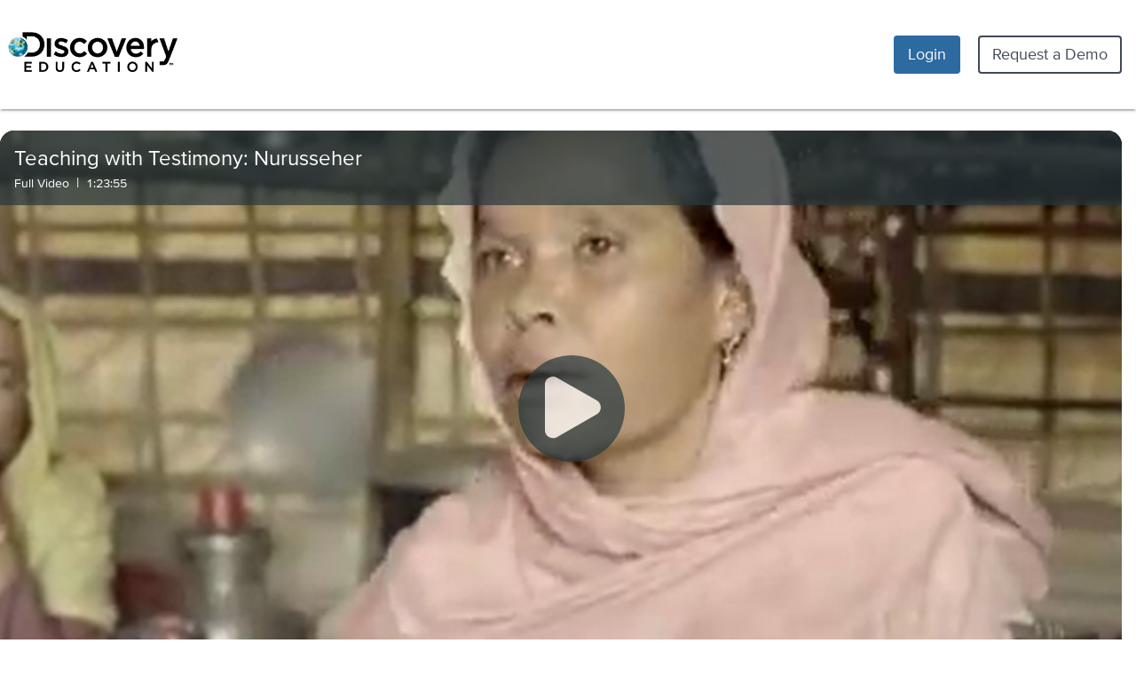

--- FILE ---
content_type: text/css
request_url: https://app.discoveryeducation.com/cbstatic-20260130021148da6c29944efa74e150314ec2f6/dist/apps/learn-router/learn-base.min.css
body_size: 27874
content:
abbr,address,article,aside,audio,b,blockquote,body,canvas,caption,cite,code,dd,del,details,dfn,div,dl,dt,em,fieldset,figcaption,figure,footer,form,h1,h2,h3,h4,h5,h6,header,hgroup,html,i,iframe,img,ins,kbd,label,legend,li,mark,menu,nav,object,ol,p,pre,q,samp,section,small,span,strong,sub,summary,sup,table,tbody,td,tfoot,th,thead,time,tr,ul,var,video{margin:0;padding:0;border:0;font-size:100%;font:inherit;vertical-align:baseline}article,aside,details,figcaption,figure,footer,header,hgroup,menu,nav,section{display:block}blockquote,q{quotes:none}blockquote:after,blockquote:before,q:after,q:before{content:"";content:none}ins{background-color:#ff9;color:#000;text-decoration:none}mark{background-color:#ff9;color:#000;font-style:italic;font-weight:700}del{text-decoration:line-through}abbr[title],dfn[title]{border-bottom:1px dotted;cursor:help}table{border-collapse:collapse;border-spacing:0}hr{display:block;height:1px;border:0;border-top:1px solid #ccc;margin:1em 0;padding:0}input,select{vertical-align:middle}body{font:13px/1.231 sans-serif}button,input,select,textarea{font:99% sans-serif}code,kbd,pre,samp{font-family:monospace,sans-serif}ol,ul{margin-left:2em}ol{list-style-type:decimal}nav li,nav ul{margin:0;list-style:none;list-style-image:none}small{font-size:85%}strong,th{font-weight:700}td{vertical-align:top}sub,sup{font-size:75%;line-height:0;position:relative}sup{top:-.5em}sub{bottom:-.25em}pre{white-space:pre;white-space:pre-wrap;word-wrap:break-word;padding:15px}textarea{overflow:auto}.ie6 legend,.ie7 legend{margin-left:-7px}input[type=radio]{vertical-align:text-bottom}input[type=checkbox]{vertical-align:bottom}.ie7 input[type=checkbox]{vertical-align:baseline}.ie6 input{vertical-align:text-bottom}button,input[type=button],input[type=image],input[type=submit],label{cursor:pointer}button,input,select,textarea{margin:0}input:invalid,textarea:invalid{border-radius:1px;-moz-box-shadow:0 0 5px red;-webkit-box-shadow:0 0 5px red;box-shadow:0 0 5px red}.no-boxshadow input:invalid,.no-boxshadow textarea:invalid{background-color:#f0dddd}::-moz-selection{background:#e7aa2d;color:#fff;text-shadow:none}::selection{background:#e7aa2d;color:#fff;text-shadow:none}a:link{-webkit-tap-highlight-color:#e7aa2d}button{width:auto;overflow:visible}.ie7 img{-ms-interpolation-mode:bicubic}body,input,select,textarea{color:#444}h1,h2,h3,h4,h5,h6{font-weight:700}.ir{display:block;text-indent:-999em;overflow:hidden;background-repeat:no-repeat;text-align:left;direction:ltr}.hidden{display:none;visibility:hidden}.visuallyhidden{border:0;clip:rect(0 0 0 0);height:1px;margin:-1px;overflow:hidden;padding:0;position:absolute;width:1px}.visuallyhidden.focusable:active,.visuallyhidden.focusable:focus{clip:auto;height:auto;margin:0;overflow:visible;position:static;width:auto}.invisible{visibility:hidden}.clearfix:after,.clearfix:before{content:"\0020";display:block;height:0;overflow:hidden}.clearfix:after{clear:both}.clearfix{zoom:1}@media print{body:not(.disable-boilerplate-print) *{background:0 0!important;color:#000!important;text-shadow:none!important;filter:none!important;-ms-filter:none!important}a,a:visited{color:#444!important;text-decoration:underline}a[href]:after{content:" (" attr(href) ")"}abbr[title]:after{content:" (" attr(title) ")"}.ir a:after,a[href^="#"]:after,a[href^="javascript:"]:after{content:""}blockquote,pre{border:1px solid #999;page-break-inside:avoid}thead{display:table-header-group}img,tr{page-break-inside:avoid}@page{margin:.5cm}h2,h3,p{orphans:3;widows:3}h2,h3{page-break-after:avoid}}/*!
 * Bootstrap v2.3.2
 *
 * Copyright 2012 Twitter, Inc
 * Licensed under the Apache License v2.0
 * http://www.apache.org/licenses/LICENSE-2.0
 *
 * Designed and built with all the love in the world @twitter by @mdo and @fat.
 */.clearfix:after,.clearfix:before{display:table;content:"";line-height:0}.clearfix:after{clear:both}.hide-text{font:0/0 a;color:transparent;text-shadow:none;background-color:transparent;border:0}.input-block-level{display:block;width:100%;min-height:30px;-webkit-box-sizing:border-box;-moz-box-sizing:border-box;box-sizing:border-box}body.bootstrapped-body{margin:0;font-family:"Helvetica Neue",Helvetica,Arial,sans-serif;font-size:14px;line-height:20px;color:#333;background-color:#fff}.bootstrapped{/*!
 * Bootstrap Responsive v2.3.2
 *
 * Copyright 2012 Twitter, Inc
 * Licensed under the Apache License v2.0
 * http://www.apache.org/licenses/LICENSE-2.0
 *
 * Designed and built with all the love in the world @twitter by @mdo and @fat.
 */}.bootstrapped article,.bootstrapped aside,.bootstrapped details,.bootstrapped figcaption,.bootstrapped figure,.bootstrapped footer,.bootstrapped header,.bootstrapped hgroup,.bootstrapped nav,.bootstrapped section{display:block}.bootstrapped audio,.bootstrapped canvas,.bootstrapped video{display:inline-block}.bootstrapped audio:not([controls]){display:none}.bootstrapped html{font-size:100%;-webkit-text-size-adjust:100%;-ms-text-size-adjust:100%}.bootstrapped a:focus{outline:thin dotted #333;outline:5px auto -webkit-focus-ring-color;outline-offset:-2px}.bootstrapped a:active,.bootstrapped a:hover{outline:0}.bootstrapped sub,.bootstrapped sup{position:relative;font-size:75%;line-height:0;vertical-align:baseline}.bootstrapped sup{top:-.5em}.bootstrapped sub{bottom:-.25em}.bootstrapped img{max-width:100%;height:auto;vertical-align:middle;border:0;-ms-interpolation-mode:bicubic}.bootstrapped #map_canvas img,.bootstrapped .google-maps img{max-width:none}.bootstrapped button,.bootstrapped input,.bootstrapped select,.bootstrapped textarea{margin:0;font-size:100%;vertical-align:middle}.bootstrapped button,.bootstrapped input{line-height:normal}.bootstrapped button::-moz-focus-inner,.bootstrapped input::-moz-focus-inner{padding:0;border:0}.bootstrapped button,.bootstrapped html input[type=button],.bootstrapped input[type=reset],.bootstrapped input[type=submit]{-webkit-appearance:button;cursor:pointer}.bootstrapped button,.bootstrapped input[type=button],.bootstrapped input[type=checkbox],.bootstrapped input[type=radio],.bootstrapped input[type=reset],.bootstrapped input[type=submit],.bootstrapped label,.bootstrapped select{cursor:pointer}.bootstrapped input[type=search]{-webkit-box-sizing:content-box;-moz-box-sizing:content-box;box-sizing:content-box;-webkit-appearance:textfield}.bootstrapped input[type=search]::-webkit-search-cancel-button,.bootstrapped input[type=search]::-webkit-search-decoration{-webkit-appearance:none}.bootstrapped textarea{overflow:auto;vertical-align:top}.bootstrapped body{margin:0;font-family:"Helvetica Neue",Helvetica,Arial,sans-serif;font-size:14px;line-height:20px;color:#333;background-color:#fff}.bootstrapped a{color:#08c;text-decoration:none}.bootstrapped a:focus,.bootstrapped a:hover{color:#005580;text-decoration:underline}.bootstrapped .img-rounded{-webkit-border-radius:6px;-moz-border-radius:6px;border-radius:6px}.bootstrapped .img-polaroid{padding:4px;background-color:#fff;border:1px solid #ccc;border:1px solid rgba(0,0,0,.2);-webkit-box-shadow:0 1px 3px rgba(0,0,0,.1);-moz-box-shadow:0 1px 3px rgba(0,0,0,.1);box-shadow:0 1px 3px rgba(0,0,0,.1)}.bootstrapped .img-circle{-webkit-border-radius:500px;-moz-border-radius:500px;border-radius:500px}.bootstrapped .row{margin-left:-20px}.bootstrapped .row:after,.bootstrapped .row:before{display:table;content:"";line-height:0}.bootstrapped .row:after{clear:both}.bootstrapped [class*=span]{float:left;min-height:1px;margin-left:20px}.bootstrapped .container,.bootstrapped .navbar-fixed-bottom .container,.bootstrapped .navbar-fixed-top .container,.bootstrapped .navbar-static-top .container{width:940px}.bootstrapped .span12{width:940px}.bootstrapped .span11{width:860px}.bootstrapped .span10{width:780px}.bootstrapped .span9{width:700px}.bootstrapped .span8{width:620px}.bootstrapped .span7{width:540px}.bootstrapped .span6{width:460px}.bootstrapped .span5{width:380px}.bootstrapped .span4{width:300px}.bootstrapped .span3{width:220px}.bootstrapped .span2{width:140px}.bootstrapped .span1{width:60px}.bootstrapped .offset12{margin-left:980px}.bootstrapped .offset11{margin-left:900px}.bootstrapped .offset10{margin-left:820px}.bootstrapped .offset9{margin-left:740px}.bootstrapped .offset8{margin-left:660px}.bootstrapped .offset7{margin-left:580px}.bootstrapped .offset6{margin-left:500px}.bootstrapped .offset5{margin-left:420px}.bootstrapped .offset4{margin-left:340px}.bootstrapped .offset3{margin-left:260px}.bootstrapped .offset2{margin-left:180px}.bootstrapped .offset1{margin-left:100px}.bootstrapped .row-fluid{width:100%}.bootstrapped .row-fluid:after,.bootstrapped .row-fluid:before{display:table;content:"";line-height:0}.bootstrapped .row-fluid:after{clear:both}.bootstrapped .row-fluid [class*=span]{display:block;width:100%;min-height:30px;-webkit-box-sizing:border-box;-moz-box-sizing:border-box;box-sizing:border-box;float:left;margin-left:2.127659574468085%}.bootstrapped .row-fluid [class*=span]:first-child{margin-left:0}.bootstrapped .row-fluid .controls-row [class*=span]+[class*=span]{margin-left:2.127659574468085%}.bootstrapped .row-fluid .span12{width:100%}.bootstrapped .row-fluid .span11{width:91.48936170212765%}.bootstrapped .row-fluid .span10{width:82.97872340425532%}.bootstrapped .row-fluid .span9{width:74.46808510638297%}.bootstrapped .row-fluid .span8{width:65.95744680851064%}.bootstrapped .row-fluid .span7{width:57.44680851063829%}.bootstrapped .row-fluid .span6{width:48.93617021276595%}.bootstrapped .row-fluid .span5{width:40.42553191489362%}.bootstrapped .row-fluid .span4{width:31.914893617021278%}.bootstrapped .row-fluid .span3{width:23.404255319148934%}.bootstrapped .row-fluid .span2{width:14.893617021276595%}.bootstrapped .row-fluid .span1{width:6.382978723404255%}.bootstrapped .row-fluid .offset12{margin-left:104.25531914893617%}.bootstrapped .row-fluid .offset12:first-child{margin-left:102.12765957446808%}.bootstrapped .row-fluid .offset11{margin-left:95.74468085106382%}.bootstrapped .row-fluid .offset11:first-child{margin-left:93.61702127659574%}.bootstrapped .row-fluid .offset10{margin-left:87.23404255319149%}.bootstrapped .row-fluid .offset10:first-child{margin-left:85.1063829787234%}.bootstrapped .row-fluid .offset9{margin-left:78.72340425531914%}.bootstrapped .row-fluid .offset9:first-child{margin-left:76.59574468085106%}.bootstrapped .row-fluid .offset8{margin-left:70.2127659574468%}.bootstrapped .row-fluid .offset8:first-child{margin-left:68.08510638297872%}.bootstrapped .row-fluid .offset7{margin-left:61.70212765957446%}.bootstrapped .row-fluid .offset7:first-child{margin-left:59.574468085106375%}.bootstrapped .row-fluid .offset6{margin-left:53.191489361702125%}.bootstrapped .row-fluid .offset6:first-child{margin-left:51.063829787234035%}.bootstrapped .row-fluid .offset5{margin-left:44.68085106382979%}.bootstrapped .row-fluid .offset5:first-child{margin-left:42.5531914893617%}.bootstrapped .row-fluid .offset4{margin-left:36.170212765957444%}.bootstrapped .row-fluid .offset4:first-child{margin-left:34.04255319148936%}.bootstrapped .row-fluid .offset3{margin-left:27.659574468085104%}.bootstrapped .row-fluid .offset3:first-child{margin-left:25.53191489361702%}.bootstrapped .row-fluid .offset2{margin-left:19.148936170212764%}.bootstrapped .row-fluid .offset2:first-child{margin-left:17.02127659574468%}.bootstrapped .row-fluid .offset1{margin-left:10.638297872340425%}.bootstrapped .row-fluid .offset1:first-child{margin-left:8.51063829787234%}.bootstrapped .row-fluid [class*=span].hide,.bootstrapped [class*=span].hide{display:none}.bootstrapped .row-fluid [class*=span].pull-right,.bootstrapped [class*=span].pull-right{float:right}.bootstrapped .container{margin-right:auto;margin-left:auto}.bootstrapped .container:after,.bootstrapped .container:before{display:table;content:"";line-height:0}.bootstrapped .container:after{clear:both}.bootstrapped .container-fluid{padding-right:20px;padding-left:20px}.bootstrapped .container-fluid:after,.bootstrapped .container-fluid:before{display:table;content:"";line-height:0}.bootstrapped .container-fluid:after{clear:both}.bootstrapped p{margin:0 0 10px}.bootstrapped .lead{margin-bottom:20px;font-size:21px;font-weight:200;line-height:30px}.bootstrapped small{font-size:85%}.bootstrapped strong{font-weight:700}.bootstrapped em{font-style:italic}.bootstrapped cite{font-style:normal}.bootstrapped .muted{color:#999}.bootstrapped a.muted:focus,.bootstrapped a.muted:hover{color:grey}.bootstrapped .text-warning{color:#c09853}.bootstrapped a.text-warning:focus,.bootstrapped a.text-warning:hover{color:#a47e3c}.bootstrapped .text-error{color:#b94a48}.bootstrapped a.text-error:focus,.bootstrapped a.text-error:hover{color:#953b39}.bootstrapped .text-info{color:#3a87ad}.bootstrapped a.text-info:focus,.bootstrapped a.text-info:hover{color:#2d6987}.bootstrapped .text-success{color:#468847}.bootstrapped a.text-success:focus,.bootstrapped a.text-success:hover{color:#356635}.bootstrapped .text-left{text-align:left}.bootstrapped .text-right{text-align:right}.bootstrapped .text-center{text-align:center}.bootstrapped h1,.bootstrapped h2,.bootstrapped h3,.bootstrapped h4,.bootstrapped h5,.bootstrapped h6{margin:10px 0;font-family:inherit;font-weight:700;line-height:20px;color:inherit;text-rendering:optimizelegibility}.bootstrapped h1 small,.bootstrapped h2 small,.bootstrapped h3 small,.bootstrapped h4 small,.bootstrapped h5 small,.bootstrapped h6 small{font-weight:400;line-height:1;color:#999}.bootstrapped h1,.bootstrapped h2,.bootstrapped h3{line-height:40px}.bootstrapped h1{font-size:38.5px}.bootstrapped h2{font-size:31.5px}.bootstrapped h3{font-size:24.5px}.bootstrapped h4{font-size:17.5px}.bootstrapped h5{font-size:14px}.bootstrapped h6{font-size:11.9px}.bootstrapped h1 small{font-size:24.5px}.bootstrapped h2 small{font-size:17.5px}.bootstrapped h3 small{font-size:14px}.bootstrapped h4 small{font-size:14px}.bootstrapped .page-header{padding-bottom:9px;margin:20px 0 30px;border-bottom:1px solid #eee}.bootstrapped ol,.bootstrapped ul{padding:0;margin:0 0 10px 25px}.bootstrapped ol ol,.bootstrapped ol ul,.bootstrapped ul ol,.bootstrapped ul ul{margin-bottom:0}.bootstrapped li{line-height:20px}.bootstrapped ol.unstyled,.bootstrapped ul.unstyled{margin-left:0;list-style:none}.bootstrapped ol.inline,.bootstrapped ul.inline{margin-left:0;list-style:none}.bootstrapped ol.inline>li,.bootstrapped ul.inline>li{display:inline-block;padding-left:5px;padding-right:5px}.bootstrapped dl{margin-bottom:20px}.bootstrapped dd,.bootstrapped dt{line-height:20px}.bootstrapped dt{font-weight:700}.bootstrapped dd{margin-left:10px}.bootstrapped .dl-horizontal:after,.bootstrapped .dl-horizontal:before{display:table;content:"";line-height:0}.bootstrapped .dl-horizontal:after{clear:both}.bootstrapped .dl-horizontal dt{float:left;width:160px;clear:left;text-align:right;overflow:hidden;text-overflow:ellipsis;white-space:nowrap}.bootstrapped .dl-horizontal dd{margin-left:180px}.bootstrapped hr{margin:20px 0;border:0;border-top:1px solid #eee;border-bottom:1px solid #fff}.bootstrapped abbr[data-original-title],.bootstrapped abbr[title]{cursor:help;border-bottom:1px dotted #999}.bootstrapped abbr.initialism{font-size:90%;text-transform:uppercase}.bootstrapped blockquote{padding:0 0 0 15px;margin:0 0 20px;border-left:5px solid #eee}.bootstrapped blockquote p{margin-bottom:0;font-size:17.5px;font-weight:300;line-height:1.25}.bootstrapped blockquote small{display:block;line-height:20px;color:#999}.bootstrapped blockquote small:before{content:'\2014 \00A0'}.bootstrapped blockquote.pull-right{float:right;padding-right:15px;padding-left:0;border-right:5px solid #eee;border-left:0}.bootstrapped blockquote.pull-right p,.bootstrapped blockquote.pull-right small{text-align:right}.bootstrapped blockquote.pull-right small:before{content:''}.bootstrapped blockquote.pull-right small:after{content:'\00A0 \2014'}.bootstrapped blockquote:after,.bootstrapped blockquote:before,.bootstrapped q:after,.bootstrapped q:before{content:""}.bootstrapped address{display:block;margin-bottom:20px;font-style:normal;line-height:20px}.bootstrapped code,.bootstrapped pre{padding:0 3px 2px;font-family:Monaco,Menlo,Consolas,"Courier New",monospace;font-size:12px;color:#333;-webkit-border-radius:3px;-moz-border-radius:3px;border-radius:3px}.bootstrapped code{padding:2px 4px;color:#d14;background-color:#f7f7f9;border:1px solid #e1e1e8;white-space:nowrap}.bootstrapped pre{display:block;padding:9.5px;margin:0 0 10px;font-size:13px;line-height:20px;word-break:break-all;word-wrap:break-word;white-space:pre;white-space:pre-wrap;background-color:#f5f5f5;border:1px solid #ccc;border:1px solid rgba(0,0,0,.15);-webkit-border-radius:4px;-moz-border-radius:4px;border-radius:4px}.bootstrapped pre.prettyprint{margin-bottom:20px}.bootstrapped pre code{padding:0;color:inherit;white-space:pre;white-space:pre-wrap;background-color:transparent;border:0}.bootstrapped .pre-scrollable{max-height:340px;overflow-y:scroll}.bootstrapped form{margin:0 0 20px}.bootstrapped fieldset{padding:0;margin:0;border:0}.bootstrapped legend{display:block;width:100%;padding:0;margin-bottom:20px;font-size:21px;line-height:40px;color:#333;border:0;border-bottom:1px solid #e5e5e5}.bootstrapped legend small{font-size:15px;color:#999}.bootstrapped button,.bootstrapped input,.bootstrapped label,.bootstrapped select,.bootstrapped textarea{font-size:14px;font-weight:400;line-height:20px}.bootstrapped button,.bootstrapped input,.bootstrapped select,.bootstrapped textarea{font-family:"Helvetica Neue",Helvetica,Arial,sans-serif}.bootstrapped label{display:block;margin-bottom:5px}.bootstrapped .uneditable-input,.bootstrapped input[type=color],.bootstrapped input[type=date],.bootstrapped input[type=datetime-local],.bootstrapped input[type=datetime],.bootstrapped input[type=email],.bootstrapped input[type=month],.bootstrapped input[type=number],.bootstrapped input[type=password],.bootstrapped input[type=search],.bootstrapped input[type=tel],.bootstrapped input[type=text],.bootstrapped input[type=time],.bootstrapped input[type=url],.bootstrapped input[type=week],.bootstrapped select,.bootstrapped textarea{display:inline-block;height:20px;padding:4px 6px;margin-bottom:10px;font-size:14px;line-height:20px;color:#555;-webkit-border-radius:4px;-moz-border-radius:4px;border-radius:4px;vertical-align:middle}.bootstrapped .uneditable-input,.bootstrapped input,.bootstrapped textarea{width:206px}.bootstrapped textarea{height:auto}.bootstrapped .uneditable-input,.bootstrapped input[type=color],.bootstrapped input[type=date],.bootstrapped input[type=datetime-local],.bootstrapped input[type=datetime],.bootstrapped input[type=email],.bootstrapped input[type=month],.bootstrapped input[type=number],.bootstrapped input[type=password],.bootstrapped input[type=search],.bootstrapped input[type=tel],.bootstrapped input[type=text],.bootstrapped input[type=time],.bootstrapped input[type=url],.bootstrapped input[type=week],.bootstrapped textarea{background-color:#fff;border:1px solid #ccc;-webkit-box-shadow:inset 0 1px 1px rgba(0,0,0,.075);-moz-box-shadow:inset 0 1px 1px rgba(0,0,0,.075);box-shadow:inset 0 1px 1px rgba(0,0,0,.075);-webkit-transition:border linear .2s,box-shadow linear .2s;-moz-transition:border linear .2s,box-shadow linear .2s;-o-transition:border linear .2s,box-shadow linear .2s;transition:border linear .2s,box-shadow linear .2s}.bootstrapped .uneditable-input:focus,.bootstrapped input[type=color]:focus,.bootstrapped input[type=date]:focus,.bootstrapped input[type=datetime-local]:focus,.bootstrapped input[type=datetime]:focus,.bootstrapped input[type=email]:focus,.bootstrapped input[type=month]:focus,.bootstrapped input[type=number]:focus,.bootstrapped input[type=password]:focus,.bootstrapped input[type=search]:focus,.bootstrapped input[type=tel]:focus,.bootstrapped input[type=text]:focus,.bootstrapped input[type=time]:focus,.bootstrapped input[type=url]:focus,.bootstrapped input[type=week]:focus,.bootstrapped textarea:focus{border-color:rgba(82,168,236,.8);outline:0;-webkit-box-shadow:inset 0 1px 1px rgba(0,0,0,.075),0 0 8px rgba(82,168,236,.6);-moz-box-shadow:inset 0 1px 1px rgba(0,0,0,.075),0 0 8px rgba(82,168,236,.6);box-shadow:inset 0 1px 1px rgba(0,0,0,.075),0 0 8px rgba(82,168,236,.6)}.bootstrapped input[type=checkbox],.bootstrapped input[type=radio]{margin:4px 0 0;line-height:normal}.bootstrapped input[type=button],.bootstrapped input[type=checkbox],.bootstrapped input[type=file],.bootstrapped input[type=image],.bootstrapped input[type=radio],.bootstrapped input[type=reset],.bootstrapped input[type=submit]{width:auto}.bootstrapped input[type=file],.bootstrapped select{height:30px;line-height:30px}.bootstrapped select{width:220px;border:1px solid #ccc;background-color:#fff}.bootstrapped select[multiple],.bootstrapped select[size]{height:auto}.bootstrapped input[type=checkbox]:focus,.bootstrapped input[type=file]:focus,.bootstrapped input[type=radio]:focus,.bootstrapped select:focus{outline:thin dotted #333;outline:5px auto -webkit-focus-ring-color;outline-offset:-2px}.bootstrapped .uneditable-input,.bootstrapped .uneditable-textarea{color:#999;background-color:#fcfcfc;border-color:#ccc;-webkit-box-shadow:inset 0 1px 2px rgba(0,0,0,.025);-moz-box-shadow:inset 0 1px 2px rgba(0,0,0,.025);box-shadow:inset 0 1px 2px rgba(0,0,0,.025);cursor:not-allowed}.bootstrapped .uneditable-input{overflow:hidden;white-space:nowrap}.bootstrapped .uneditable-textarea{width:auto;height:auto}.bootstrapped input:-moz-placeholder,.bootstrapped textarea:-moz-placeholder{color:#999}.bootstrapped input:-ms-input-placeholder,.bootstrapped textarea:-ms-input-placeholder{color:#999}.bootstrapped input::-webkit-input-placeholder,.bootstrapped textarea::-webkit-input-placeholder{color:#999}.bootstrapped .checkbox,.bootstrapped .radio{min-height:20px;padding-left:20px}.bootstrapped .checkbox input[type=checkbox],.bootstrapped .radio input[type=radio]{float:left;margin-left:-20px}.bootstrapped .controls>.checkbox:first-child,.bootstrapped .controls>.radio:first-child{padding-top:5px}.bootstrapped .checkbox.inline,.bootstrapped .radio.inline{display:inline-block;padding-top:5px;margin-bottom:0;vertical-align:middle}.bootstrapped .checkbox.inline+.checkbox.inline,.bootstrapped .radio.inline+.radio.inline{margin-left:10px}.bootstrapped .input-mini{width:60px}.bootstrapped .input-small{width:90px}.bootstrapped .input-medium{width:150px}.bootstrapped .input-large{width:210px}.bootstrapped .input-xlarge{width:270px}.bootstrapped .input-xxlarge{width:530px}.bootstrapped .row-fluid .uneditable-input[class*=span],.bootstrapped .row-fluid input[class*=span],.bootstrapped .row-fluid select[class*=span],.bootstrapped .row-fluid textarea[class*=span],.bootstrapped .uneditable-input[class*=span],.bootstrapped input[class*=span],.bootstrapped select[class*=span],.bootstrapped textarea[class*=span]{float:none;margin-left:0}.bootstrapped .input-append .uneditable-input[class*=span],.bootstrapped .input-append input[class*=span],.bootstrapped .input-prepend .uneditable-input[class*=span],.bootstrapped .input-prepend input[class*=span],.bootstrapped .row-fluid .input-append [class*=span],.bootstrapped .row-fluid .input-prepend [class*=span],.bootstrapped .row-fluid .uneditable-input[class*=span],.bootstrapped .row-fluid input[class*=span],.bootstrapped .row-fluid select[class*=span],.bootstrapped .row-fluid textarea[class*=span]{display:inline-block}.bootstrapped .uneditable-input,.bootstrapped input,.bootstrapped textarea{margin-left:0}.bootstrapped .controls-row [class*=span]+[class*=span]{margin-left:20px}.bootstrapped .uneditable-input.span12,.bootstrapped input.span12,.bootstrapped textarea.span12{width:926px}.bootstrapped .uneditable-input.span11,.bootstrapped input.span11,.bootstrapped textarea.span11{width:846px}.bootstrapped .uneditable-input.span10,.bootstrapped input.span10,.bootstrapped textarea.span10{width:766px}.bootstrapped .uneditable-input.span9,.bootstrapped input.span9,.bootstrapped textarea.span9{width:686px}.bootstrapped .uneditable-input.span8,.bootstrapped input.span8,.bootstrapped textarea.span8{width:606px}.bootstrapped .uneditable-input.span7,.bootstrapped input.span7,.bootstrapped textarea.span7{width:526px}.bootstrapped .uneditable-input.span6,.bootstrapped input.span6,.bootstrapped textarea.span6{width:446px}.bootstrapped .uneditable-input.span5,.bootstrapped input.span5,.bootstrapped textarea.span5{width:366px}.bootstrapped .uneditable-input.span4,.bootstrapped input.span4,.bootstrapped textarea.span4{width:286px}.bootstrapped .uneditable-input.span3,.bootstrapped input.span3,.bootstrapped textarea.span3{width:206px}.bootstrapped .uneditable-input.span2,.bootstrapped input.span2,.bootstrapped textarea.span2{width:126px}.bootstrapped .uneditable-input.span1,.bootstrapped input.span1,.bootstrapped textarea.span1{width:46px}.bootstrapped .controls-row:after,.bootstrapped .controls-row:before{display:table;content:"";line-height:0}.bootstrapped .controls-row:after{clear:both}.bootstrapped .controls-row [class*=span],.bootstrapped .row-fluid .controls-row [class*=span]{float:left}.bootstrapped .controls-row .checkbox[class*=span],.bootstrapped .controls-row .radio[class*=span]{padding-top:5px}.bootstrapped input[disabled],.bootstrapped input[readonly],.bootstrapped select[disabled],.bootstrapped select[readonly],.bootstrapped textarea[disabled],.bootstrapped textarea[readonly]{cursor:not-allowed;background-color:#eee}.bootstrapped input[type=checkbox][disabled],.bootstrapped input[type=checkbox][readonly],.bootstrapped input[type=radio][disabled],.bootstrapped input[type=radio][readonly]{background-color:transparent}.bootstrapped .control-group.warning .control-label,.bootstrapped .control-group.warning .help-block,.bootstrapped .control-group.warning .help-inline{color:#c09853}.bootstrapped .control-group.warning .checkbox,.bootstrapped .control-group.warning .radio,.bootstrapped .control-group.warning input,.bootstrapped .control-group.warning select,.bootstrapped .control-group.warning textarea{color:#c09853}.bootstrapped .control-group.warning input,.bootstrapped .control-group.warning select,.bootstrapped .control-group.warning textarea{border-color:#c09853;-webkit-box-shadow:inset 0 1px 1px rgba(0,0,0,.075);-moz-box-shadow:inset 0 1px 1px rgba(0,0,0,.075);box-shadow:inset 0 1px 1px rgba(0,0,0,.075)}.bootstrapped .control-group.warning input:focus,.bootstrapped .control-group.warning select:focus,.bootstrapped .control-group.warning textarea:focus{border-color:#a47e3c;-webkit-box-shadow:inset 0 1px 1px rgba(0,0,0,.075),0 0 6px #dbc59e;-moz-box-shadow:inset 0 1px 1px rgba(0,0,0,.075),0 0 6px #dbc59e;box-shadow:inset 0 1px 1px rgba(0,0,0,.075),0 0 6px #dbc59e}.bootstrapped .control-group.warning .input-append .add-on,.bootstrapped .control-group.warning .input-prepend .add-on{color:#c09853;background-color:#fcf8e3;border-color:#c09853}.bootstrapped .control-group.error .control-label,.bootstrapped .control-group.error .help-block,.bootstrapped .control-group.error .help-inline{color:#b94a48}.bootstrapped .control-group.error .checkbox,.bootstrapped .control-group.error .radio,.bootstrapped .control-group.error input,.bootstrapped .control-group.error select,.bootstrapped .control-group.error textarea{color:#b94a48}.bootstrapped .control-group.error input,.bootstrapped .control-group.error select,.bootstrapped .control-group.error textarea{border-color:#b94a48;-webkit-box-shadow:inset 0 1px 1px rgba(0,0,0,.075);-moz-box-shadow:inset 0 1px 1px rgba(0,0,0,.075);box-shadow:inset 0 1px 1px rgba(0,0,0,.075)}.bootstrapped .control-group.error input:focus,.bootstrapped .control-group.error select:focus,.bootstrapped .control-group.error textarea:focus{border-color:#953b39;-webkit-box-shadow:inset 0 1px 1px rgba(0,0,0,.075),0 0 6px #d59392;-moz-box-shadow:inset 0 1px 1px rgba(0,0,0,.075),0 0 6px #d59392;box-shadow:inset 0 1px 1px rgba(0,0,0,.075),0 0 6px #d59392}.bootstrapped .control-group.error .input-append .add-on,.bootstrapped .control-group.error .input-prepend .add-on{color:#b94a48;background-color:#f2dede;border-color:#b94a48}.bootstrapped .control-group.success .control-label,.bootstrapped .control-group.success .help-block,.bootstrapped .control-group.success .help-inline{color:#468847}.bootstrapped .control-group.success .checkbox,.bootstrapped .control-group.success .radio,.bootstrapped .control-group.success input,.bootstrapped .control-group.success select,.bootstrapped .control-group.success textarea{color:#468847}.bootstrapped .control-group.success input,.bootstrapped .control-group.success select,.bootstrapped .control-group.success textarea{border-color:#468847;-webkit-box-shadow:inset 0 1px 1px rgba(0,0,0,.075);-moz-box-shadow:inset 0 1px 1px rgba(0,0,0,.075);box-shadow:inset 0 1px 1px rgba(0,0,0,.075)}.bootstrapped .control-group.success input:focus,.bootstrapped .control-group.success select:focus,.bootstrapped .control-group.success textarea:focus{border-color:#356635;-webkit-box-shadow:inset 0 1px 1px rgba(0,0,0,.075),0 0 6px #7aba7b;-moz-box-shadow:inset 0 1px 1px rgba(0,0,0,.075),0 0 6px #7aba7b;box-shadow:inset 0 1px 1px rgba(0,0,0,.075),0 0 6px #7aba7b}.bootstrapped .control-group.success .input-append .add-on,.bootstrapped .control-group.success .input-prepend .add-on{color:#468847;background-color:#dff0d8;border-color:#468847}.bootstrapped .control-group.info .control-label,.bootstrapped .control-group.info .help-block,.bootstrapped .control-group.info .help-inline{color:#3a87ad}.bootstrapped .control-group.info .checkbox,.bootstrapped .control-group.info .radio,.bootstrapped .control-group.info input,.bootstrapped .control-group.info select,.bootstrapped .control-group.info textarea{color:#3a87ad}.bootstrapped .control-group.info input,.bootstrapped .control-group.info select,.bootstrapped .control-group.info textarea{border-color:#3a87ad;-webkit-box-shadow:inset 0 1px 1px rgba(0,0,0,.075);-moz-box-shadow:inset 0 1px 1px rgba(0,0,0,.075);box-shadow:inset 0 1px 1px rgba(0,0,0,.075)}.bootstrapped .control-group.info input:focus,.bootstrapped .control-group.info select:focus,.bootstrapped .control-group.info textarea:focus{border-color:#2d6987;-webkit-box-shadow:inset 0 1px 1px rgba(0,0,0,.075),0 0 6px #7ab5d3;-moz-box-shadow:inset 0 1px 1px rgba(0,0,0,.075),0 0 6px #7ab5d3;box-shadow:inset 0 1px 1px rgba(0,0,0,.075),0 0 6px #7ab5d3}.bootstrapped .control-group.info .input-append .add-on,.bootstrapped .control-group.info .input-prepend .add-on{color:#3a87ad;background-color:#d9edf7;border-color:#3a87ad}.bootstrapped input:focus:invalid,.bootstrapped select:focus:invalid,.bootstrapped textarea:focus:invalid{color:#b94a48;border-color:#ee5f5b}.bootstrapped input:focus:invalid:focus,.bootstrapped select:focus:invalid:focus,.bootstrapped textarea:focus:invalid:focus{border-color:#e9322d;-webkit-box-shadow:0 0 6px #f8b9b7;-moz-box-shadow:0 0 6px #f8b9b7;box-shadow:0 0 6px #f8b9b7}.bootstrapped .form-actions{padding:19px 20px 20px;margin-top:20px;margin-bottom:20px;background-color:#f5f5f5;border-top:1px solid #e5e5e5}.bootstrapped .form-actions:after,.bootstrapped .form-actions:before{display:table;content:"";line-height:0}.bootstrapped .form-actions:after{clear:both}.bootstrapped .help-block,.bootstrapped .help-inline{color:#595959}.bootstrapped .help-block{display:block;margin-bottom:10px}.bootstrapped .help-inline{display:inline-block;vertical-align:middle;padding-left:5px}.bootstrapped .input-append,.bootstrapped .input-prepend{display:inline-block;margin-bottom:10px;vertical-align:middle;font-size:0;white-space:nowrap}.bootstrapped .input-append .dropdown-menu,.bootstrapped .input-append .popover,.bootstrapped .input-append .uneditable-input,.bootstrapped .input-append input,.bootstrapped .input-append select,.bootstrapped .input-prepend .dropdown-menu,.bootstrapped .input-prepend .popover,.bootstrapped .input-prepend .uneditable-input,.bootstrapped .input-prepend input,.bootstrapped .input-prepend select{font-size:14px}.bootstrapped .input-append .uneditable-input,.bootstrapped .input-append input,.bootstrapped .input-append select,.bootstrapped .input-prepend .uneditable-input,.bootstrapped .input-prepend input,.bootstrapped .input-prepend select{position:relative;margin-bottom:0;vertical-align:top;-webkit-border-radius:0 4px 4px 0;-moz-border-radius:0 4px 4px 0;border-radius:0 4px 4px 0}.bootstrapped .input-append .uneditable-input:focus,.bootstrapped .input-append input:focus,.bootstrapped .input-append select:focus,.bootstrapped .input-prepend .uneditable-input:focus,.bootstrapped .input-prepend input:focus,.bootstrapped .input-prepend select:focus{z-index:2}.bootstrapped .input-append .add-on,.bootstrapped .input-prepend .add-on{display:inline-block;width:auto;height:20px;min-width:16px;padding:4px 5px;font-size:14px;font-weight:400;line-height:20px;text-align:center;text-shadow:0 1px 0 #fff;background-color:#eee;border:1px solid #ccc}.bootstrapped .input-append .add-on,.bootstrapped .input-append .btn,.bootstrapped .input-append .btn-group>.dropdown-toggle,.bootstrapped .input-prepend .add-on,.bootstrapped .input-prepend .btn,.bootstrapped .input-prepend .btn-group>.dropdown-toggle{vertical-align:top;-webkit-border-radius:0;-moz-border-radius:0;border-radius:0}.bootstrapped .input-append .active,.bootstrapped .input-prepend .active{background-color:#a9dba9;border-color:#46a546}.bootstrapped .input-prepend .add-on,.bootstrapped .input-prepend .btn{margin-right:-1px}.bootstrapped .input-prepend .add-on:first-child,.bootstrapped .input-prepend .btn:first-child{-webkit-border-radius:4px 0 0 4px;-moz-border-radius:4px 0 0 4px;border-radius:4px 0 0 4px}.bootstrapped .input-append .uneditable-input,.bootstrapped .input-append input,.bootstrapped .input-append select{-webkit-border-radius:4px 0 0 4px;-moz-border-radius:4px 0 0 4px;border-radius:4px 0 0 4px}.bootstrapped .input-append .uneditable-input+.btn-group .btn:last-child,.bootstrapped .input-append input+.btn-group .btn:last-child,.bootstrapped .input-append select+.btn-group .btn:last-child{-webkit-border-radius:0 4px 4px 0;-moz-border-radius:0 4px 4px 0;border-radius:0 4px 4px 0}.bootstrapped .input-append .add-on,.bootstrapped .input-append .btn,.bootstrapped .input-append .btn-group{margin-left:-1px}.bootstrapped .input-append .add-on:last-child,.bootstrapped .input-append .btn-group:last-child>.dropdown-toggle,.bootstrapped .input-append .btn:last-child{-webkit-border-radius:0 4px 4px 0;-moz-border-radius:0 4px 4px 0;border-radius:0 4px 4px 0}.bootstrapped .input-prepend.input-append .uneditable-input,.bootstrapped .input-prepend.input-append input,.bootstrapped .input-prepend.input-append select{-webkit-border-radius:0;-moz-border-radius:0;border-radius:0}.bootstrapped .input-prepend.input-append .uneditable-input+.btn-group .btn,.bootstrapped .input-prepend.input-append input+.btn-group .btn,.bootstrapped .input-prepend.input-append select+.btn-group .btn{-webkit-border-radius:0 4px 4px 0;-moz-border-radius:0 4px 4px 0;border-radius:0 4px 4px 0}.bootstrapped .input-prepend.input-append .add-on:first-child,.bootstrapped .input-prepend.input-append .btn:first-child{margin-right:-1px;-webkit-border-radius:4px 0 0 4px;-moz-border-radius:4px 0 0 4px;border-radius:4px 0 0 4px}.bootstrapped .input-prepend.input-append .add-on:last-child,.bootstrapped .input-prepend.input-append .btn:last-child{margin-left:-1px;-webkit-border-radius:0 4px 4px 0;-moz-border-radius:0 4px 4px 0;border-radius:0 4px 4px 0}.bootstrapped .input-prepend.input-append .btn-group:first-child{margin-left:0}.bootstrapped input.search-query{padding-right:14px;padding-left:14px;margin-bottom:0;-webkit-border-radius:15px;-moz-border-radius:15px;border-radius:15px}.bootstrapped .form-search .input-append .search-query,.bootstrapped .form-search .input-prepend .search-query{-webkit-border-radius:0;-moz-border-radius:0;border-radius:0}.bootstrapped .form-search .input-append .search-query{-webkit-border-radius:14px 0 0 14px;-moz-border-radius:14px 0 0 14px;border-radius:14px 0 0 14px}.bootstrapped .form-search .input-append .btn{-webkit-border-radius:0 14px 14px 0;-moz-border-radius:0 14px 14px 0;border-radius:0 14px 14px 0}.bootstrapped .form-search .input-prepend .search-query{-webkit-border-radius:0 14px 14px 0;-moz-border-radius:0 14px 14px 0;border-radius:0 14px 14px 0}.bootstrapped .form-search .input-prepend .btn{-webkit-border-radius:14px 0 0 14px;-moz-border-radius:14px 0 0 14px;border-radius:14px 0 0 14px}.bootstrapped .form-horizontal .help-inline,.bootstrapped .form-horizontal .input-append,.bootstrapped .form-horizontal .input-prepend,.bootstrapped .form-horizontal .uneditable-input,.bootstrapped .form-horizontal input,.bootstrapped .form-horizontal select,.bootstrapped .form-horizontal textarea,.bootstrapped .form-inline .help-inline,.bootstrapped .form-inline .input-append,.bootstrapped .form-inline .input-prepend,.bootstrapped .form-inline .uneditable-input,.bootstrapped .form-inline input,.bootstrapped .form-inline select,.bootstrapped .form-inline textarea,.bootstrapped .form-search .help-inline,.bootstrapped .form-search .input-append,.bootstrapped .form-search .input-prepend,.bootstrapped .form-search .uneditable-input,.bootstrapped .form-search input,.bootstrapped .form-search select,.bootstrapped .form-search textarea{display:inline-block;margin-bottom:0;vertical-align:middle}.bootstrapped .form-horizontal .hide,.bootstrapped .form-inline .hide,.bootstrapped .form-search .hide{display:none}.bootstrapped .form-inline .btn-group,.bootstrapped .form-inline label,.bootstrapped .form-search .btn-group,.bootstrapped .form-search label{display:inline-block}.bootstrapped .form-inline .input-append,.bootstrapped .form-inline .input-prepend,.bootstrapped .form-search .input-append,.bootstrapped .form-search .input-prepend{margin-bottom:0}.bootstrapped .form-inline .checkbox,.bootstrapped .form-inline .radio,.bootstrapped .form-search .checkbox,.bootstrapped .form-search .radio{padding-left:0;margin-bottom:0;vertical-align:middle}.bootstrapped .form-inline .checkbox input[type=checkbox],.bootstrapped .form-inline .radio input[type=radio],.bootstrapped .form-search .checkbox input[type=checkbox],.bootstrapped .form-search .radio input[type=radio]{float:left;margin-right:3px;margin-left:0}.bootstrapped .control-group{margin-bottom:10px}.bootstrapped legend+.control-group{margin-top:20px;-webkit-margin-top-collapse:separate}.bootstrapped .form-horizontal .control-group{margin-bottom:20px}.bootstrapped .form-horizontal .control-group:after,.bootstrapped .form-horizontal .control-group:before{display:table;content:"";line-height:0}.bootstrapped .form-horizontal .control-group:after{clear:both}.bootstrapped .form-horizontal .control-label{float:left;width:160px;padding-top:5px;text-align:right}.bootstrapped .form-horizontal .controls{margin-left:180px}.bootstrapped .form-horizontal .help-block{margin-bottom:0}.bootstrapped .form-horizontal .input-append+.help-block,.bootstrapped .form-horizontal .input-prepend+.help-block,.bootstrapped .form-horizontal .uneditable-input+.help-block,.bootstrapped .form-horizontal input+.help-block,.bootstrapped .form-horizontal select+.help-block,.bootstrapped .form-horizontal textarea+.help-block{margin-top:10px}.bootstrapped .form-horizontal .form-actions{padding-left:180px}.bootstrapped table{max-width:100%;background-color:transparent;border-collapse:collapse;border-spacing:0}.bootstrapped .table{width:100%;margin-bottom:20px}.bootstrapped .table td,.bootstrapped .table th{padding:8px;line-height:20px;text-align:left;vertical-align:top;border-top:1px solid #ddd}.bootstrapped .table th{font-weight:700}.bootstrapped .table thead th{vertical-align:bottom}.bootstrapped .table caption+thead tr:first-child td,.bootstrapped .table caption+thead tr:first-child th,.bootstrapped .table colgroup+thead tr:first-child td,.bootstrapped .table colgroup+thead tr:first-child th,.bootstrapped .table thead:first-child tr:first-child td,.bootstrapped .table thead:first-child tr:first-child th{border-top:0}.bootstrapped .table tbody+tbody{border-top:2px solid #ddd}.bootstrapped .table .table{background-color:#fff}.bootstrapped .table-condensed td,.bootstrapped .table-condensed th{padding:4px 5px}.bootstrapped .table-bordered{border:1px solid #ddd;border-collapse:separate;border-left:0;-webkit-border-radius:4px;-moz-border-radius:4px;border-radius:4px}.bootstrapped .table-bordered td,.bootstrapped .table-bordered th{border-left:1px solid #ddd}.bootstrapped .table-bordered caption+tbody tr:first-child td,.bootstrapped .table-bordered caption+tbody tr:first-child th,.bootstrapped .table-bordered caption+thead tr:first-child th,.bootstrapped .table-bordered colgroup+tbody tr:first-child td,.bootstrapped .table-bordered colgroup+tbody tr:first-child th,.bootstrapped .table-bordered colgroup+thead tr:first-child th,.bootstrapped .table-bordered tbody:first-child tr:first-child td,.bootstrapped .table-bordered tbody:first-child tr:first-child th,.bootstrapped .table-bordered thead:first-child tr:first-child th{border-top:0}.bootstrapped .table-bordered tbody:first-child tr:first-child>td:first-child,.bootstrapped .table-bordered tbody:first-child tr:first-child>th:first-child,.bootstrapped .table-bordered thead:first-child tr:first-child>th:first-child{-webkit-border-top-left-radius:4px;-moz-border-radius-topleft:4px;border-top-left-radius:4px}.bootstrapped .table-bordered tbody:first-child tr:first-child>td:last-child,.bootstrapped .table-bordered tbody:first-child tr:first-child>th:last-child,.bootstrapped .table-bordered thead:first-child tr:first-child>th:last-child{-webkit-border-top-right-radius:4px;-moz-border-radius-topright:4px;border-top-right-radius:4px}.bootstrapped .table-bordered tbody:last-child tr:last-child>td:first-child,.bootstrapped .table-bordered tbody:last-child tr:last-child>th:first-child,.bootstrapped .table-bordered tfoot:last-child tr:last-child>td:first-child,.bootstrapped .table-bordered tfoot:last-child tr:last-child>th:first-child,.bootstrapped .table-bordered thead:last-child tr:last-child>th:first-child{-webkit-border-bottom-left-radius:4px;-moz-border-radius-bottomleft:4px;border-bottom-left-radius:4px}.bootstrapped .table-bordered tbody:last-child tr:last-child>td:last-child,.bootstrapped .table-bordered tbody:last-child tr:last-child>th:last-child,.bootstrapped .table-bordered tfoot:last-child tr:last-child>td:last-child,.bootstrapped .table-bordered tfoot:last-child tr:last-child>th:last-child,.bootstrapped .table-bordered thead:last-child tr:last-child>th:last-child{-webkit-border-bottom-right-radius:4px;-moz-border-radius-bottomright:4px;border-bottom-right-radius:4px}.bootstrapped .table-bordered tfoot+tbody:last-child tr:last-child td:first-child{-webkit-border-bottom-left-radius:0;-moz-border-radius-bottomleft:0;border-bottom-left-radius:0}.bootstrapped .table-bordered tfoot+tbody:last-child tr:last-child td:last-child{-webkit-border-bottom-right-radius:0;-moz-border-radius-bottomright:0;border-bottom-right-radius:0}.bootstrapped .table-bordered caption+tbody tr:first-child td:first-child,.bootstrapped .table-bordered caption+thead tr:first-child th:first-child,.bootstrapped .table-bordered colgroup+tbody tr:first-child td:first-child,.bootstrapped .table-bordered colgroup+thead tr:first-child th:first-child{-webkit-border-top-left-radius:4px;-moz-border-radius-topleft:4px;border-top-left-radius:4px}.bootstrapped .table-bordered caption+tbody tr:first-child td:last-child,.bootstrapped .table-bordered caption+thead tr:first-child th:last-child,.bootstrapped .table-bordered colgroup+tbody tr:first-child td:last-child,.bootstrapped .table-bordered colgroup+thead tr:first-child th:last-child{-webkit-border-top-right-radius:4px;-moz-border-radius-topright:4px;border-top-right-radius:4px}.bootstrapped .table-striped tbody>tr:nth-child(odd)>td,.bootstrapped .table-striped tbody>tr:nth-child(odd)>th{background-color:#f9f9f9}.bootstrapped .table-hover tbody tr:hover>td,.bootstrapped .table-hover tbody tr:hover>th{background-color:#f5f5f5}.bootstrapped .row-fluid table td[class*=span],.bootstrapped .row-fluid table th[class*=span],.bootstrapped table td[class*=span],.bootstrapped table th[class*=span]{display:table-cell;float:none;margin-left:0}.bootstrapped .table td.span1,.bootstrapped .table th.span1{float:none;width:44px;margin-left:0}.bootstrapped .table td.span2,.bootstrapped .table th.span2{float:none;width:124px;margin-left:0}.bootstrapped .table td.span3,.bootstrapped .table th.span3{float:none;width:204px;margin-left:0}.bootstrapped .table td.span4,.bootstrapped .table th.span4{float:none;width:284px;margin-left:0}.bootstrapped .table td.span5,.bootstrapped .table th.span5{float:none;width:364px;margin-left:0}.bootstrapped .table td.span6,.bootstrapped .table th.span6{float:none;width:444px;margin-left:0}.bootstrapped .table td.span7,.bootstrapped .table th.span7{float:none;width:524px;margin-left:0}.bootstrapped .table td.span8,.bootstrapped .table th.span8{float:none;width:604px;margin-left:0}.bootstrapped .table td.span9,.bootstrapped .table th.span9{float:none;width:684px;margin-left:0}.bootstrapped .table td.span10,.bootstrapped .table th.span10{float:none;width:764px;margin-left:0}.bootstrapped .table td.span11,.bootstrapped .table th.span11{float:none;width:844px;margin-left:0}.bootstrapped .table td.span12,.bootstrapped .table th.span12{float:none;width:924px;margin-left:0}.bootstrapped .table tbody tr.success>td{background-color:#dff0d8}.bootstrapped .table tbody tr.error>td{background-color:#f2dede}.bootstrapped .table tbody tr.warning>td{background-color:#fcf8e3}.bootstrapped .table tbody tr.info>td{background-color:#d9edf7}.bootstrapped .table-hover tbody tr.success:hover>td{background-color:#d0e9c6}.bootstrapped .table-hover tbody tr.error:hover>td{background-color:#ebcccc}.bootstrapped .table-hover tbody tr.warning:hover>td{background-color:#faf2cc}.bootstrapped .table-hover tbody tr.info:hover>td{background-color:#c4e3f3}.bootstrapped .btn{display:inline-block;padding:4px 12px;margin-bottom:0;font-size:14px;line-height:20px;text-align:center;vertical-align:middle;cursor:pointer;color:#333;text-shadow:0 1px 1px rgba(255,255,255,.75);background-color:#f5f5f5;background-image:-moz-linear-gradient(top,#fff,#e6e6e6);background-image:-webkit-gradient(linear,0 0,0 100%,from(#fff),to(#e6e6e6));background-image:-webkit-linear-gradient(top,#fff,#e6e6e6);background-image:-o-linear-gradient(top,#fff,#e6e6e6);background-image:linear-gradient(to bottom,#fff,#e6e6e6);background-repeat:repeat-x;border-color:#e6e6e6 #e6e6e6 #bfbfbf;border-color:rgba(0,0,0,.1) rgba(0,0,0,.1) rgba(0,0,0,.25);border:1px solid #ccc;border-bottom-color:#b3b3b3;-webkit-border-radius:4px;-moz-border-radius:4px;border-radius:4px;-webkit-box-shadow:inset 0 1px 0 rgba(255,255,255,.2),0 1px 2px rgba(0,0,0,.05);-moz-box-shadow:inset 0 1px 0 rgba(255,255,255,.2),0 1px 2px rgba(0,0,0,.05);box-shadow:inset 0 1px 0 rgba(255,255,255,.2),0 1px 2px rgba(0,0,0,.05)}.bootstrapped .btn.active,.bootstrapped .btn.disabled,.bootstrapped .btn:active,.bootstrapped .btn:focus,.bootstrapped .btn:hover,.bootstrapped .btn[disabled]{color:#333;background-color:#e6e6e6}.bootstrapped .btn:focus,.bootstrapped .btn:hover{color:#333;text-decoration:none;background-position:0 -15px;-webkit-transition:background-position .1s linear;-moz-transition:background-position .1s linear;-o-transition:background-position .1s linear;transition:background-position .1s linear}.bootstrapped .btn:focus{outline:thin dotted #333;outline:5px auto -webkit-focus-ring-color;outline-offset:-2px}.bootstrapped .btn.active,.bootstrapped .btn:active{background-image:none;outline:0;-webkit-box-shadow:inset 0 2px 4px rgba(0,0,0,.15),0 1px 2px rgba(0,0,0,.05);-moz-box-shadow:inset 0 2px 4px rgba(0,0,0,.15),0 1px 2px rgba(0,0,0,.05);box-shadow:inset 0 2px 4px rgba(0,0,0,.15),0 1px 2px rgba(0,0,0,.05)}.bootstrapped .btn.disabled,.bootstrapped .btn[disabled]{cursor:default;background-image:none;opacity:.65;-webkit-box-shadow:none;-moz-box-shadow:none;box-shadow:none}.bootstrapped .btn-large{padding:11px 19px;font-size:17.5px;-webkit-border-radius:6px;-moz-border-radius:6px;border-radius:6px}.bootstrapped .btn-large [class*=" icon-"],.bootstrapped .btn-large [class^=icon-]{margin-top:4px}.bootstrapped .btn-small{padding:2px 10px;font-size:11.9px;-webkit-border-radius:3px;-moz-border-radius:3px;border-radius:3px}.bootstrapped .btn-small [class*=" icon-"],.bootstrapped .btn-small [class^=icon-]{margin-top:0}.bootstrapped .btn-mini [class*=" icon-"],.bootstrapped .btn-mini [class^=icon-]{margin-top:-1px}.bootstrapped .btn-mini{padding:0 6px;font-size:10.5px;-webkit-border-radius:3px;-moz-border-radius:3px;border-radius:3px}.bootstrapped .btn-block{display:block;width:100%;padding-left:0;padding-right:0;-webkit-box-sizing:border-box;-moz-box-sizing:border-box;box-sizing:border-box}.bootstrapped .btn-block+.btn-block{margin-top:5px}.bootstrapped input[type=button].btn-block,.bootstrapped input[type=reset].btn-block,.bootstrapped input[type=submit].btn-block{width:100%}.bootstrapped .btn-danger.active,.bootstrapped .btn-info.active,.bootstrapped .btn-inverse.active,.bootstrapped .btn-primary.active,.bootstrapped .btn-success.active,.bootstrapped .btn-warning.active{color:rgba(255,255,255,.75)}.bootstrapped .btn-primary{color:#fff;text-shadow:0 -1px 0 rgba(0,0,0,.25);background-color:#006dcc;background-image:-moz-linear-gradient(top,#08c,#04c);background-image:-webkit-gradient(linear,0 0,0 100%,from(#08c),to(#04c));background-image:-webkit-linear-gradient(top,#08c,#04c);background-image:-o-linear-gradient(top,#08c,#04c);background-image:linear-gradient(to bottom,#08c,#04c);background-repeat:repeat-x;border-color:#04c #04c #002a80;border-color:rgba(0,0,0,.1) rgba(0,0,0,.1) rgba(0,0,0,.25)}.bootstrapped .btn-primary.active,.bootstrapped .btn-primary.disabled,.bootstrapped .btn-primary:active,.bootstrapped .btn-primary:focus,.bootstrapped .btn-primary:hover,.bootstrapped .btn-primary[disabled]{color:#fff;background-color:#04c}.bootstrapped .btn-warning{color:#fff;text-shadow:0 -1px 0 rgba(0,0,0,.25);background-color:#faa732;background-image:-moz-linear-gradient(top,#fbb450,#f89406);background-image:-webkit-gradient(linear,0 0,0 100%,from(#fbb450),to(#f89406));background-image:-webkit-linear-gradient(top,#fbb450,#f89406);background-image:-o-linear-gradient(top,#fbb450,#f89406);background-image:linear-gradient(to bottom,#fbb450,#f89406);background-repeat:repeat-x;border-color:#f89406 #f89406 #ad6704;border-color:rgba(0,0,0,.1) rgba(0,0,0,.1) rgba(0,0,0,.25)}.bootstrapped .btn-warning.active,.bootstrapped .btn-warning.disabled,.bootstrapped .btn-warning:active,.bootstrapped .btn-warning:focus,.bootstrapped .btn-warning:hover,.bootstrapped .btn-warning[disabled]{color:#fff;background-color:#f89406}.bootstrapped .btn-danger{color:#fff;text-shadow:0 -1px 0 rgba(0,0,0,.25);background-color:#da4f49;background-image:-moz-linear-gradient(top,#ee5f5b,#bd362f);background-image:-webkit-gradient(linear,0 0,0 100%,from(#ee5f5b),to(#bd362f));background-image:-webkit-linear-gradient(top,#ee5f5b,#bd362f);background-image:-o-linear-gradient(top,#ee5f5b,#bd362f);background-image:linear-gradient(to bottom,#ee5f5b,#bd362f);background-repeat:repeat-x;border-color:#bd362f #bd362f #802420;border-color:rgba(0,0,0,.1) rgba(0,0,0,.1) rgba(0,0,0,.25)}.bootstrapped .btn-danger.active,.bootstrapped .btn-danger.disabled,.bootstrapped .btn-danger:active,.bootstrapped .btn-danger:focus,.bootstrapped .btn-danger:hover,.bootstrapped .btn-danger[disabled]{color:#fff;background-color:#bd362f}.bootstrapped .btn-success{color:#fff;text-shadow:0 -1px 0 rgba(0,0,0,.25);background-color:#5bb75b;background-image:-moz-linear-gradient(top,#62c462,#51a351);background-image:-webkit-gradient(linear,0 0,0 100%,from(#62c462),to(#51a351));background-image:-webkit-linear-gradient(top,#62c462,#51a351);background-image:-o-linear-gradient(top,#62c462,#51a351);background-image:linear-gradient(to bottom,#62c462,#51a351);background-repeat:repeat-x;border-color:#51a351 #51a351 #387038;border-color:rgba(0,0,0,.1) rgba(0,0,0,.1) rgba(0,0,0,.25)}.bootstrapped .btn-success.active,.bootstrapped .btn-success.disabled,.bootstrapped .btn-success:active,.bootstrapped .btn-success:focus,.bootstrapped .btn-success:hover,.bootstrapped .btn-success[disabled]{color:#fff;background-color:#51a351}.bootstrapped .btn-info{color:#fff;text-shadow:0 -1px 0 rgba(0,0,0,.25);background-color:#49afcd;background-image:-moz-linear-gradient(top,#5bc0de,#2f96b4);background-image:-webkit-gradient(linear,0 0,0 100%,from(#5bc0de),to(#2f96b4));background-image:-webkit-linear-gradient(top,#5bc0de,#2f96b4);background-image:-o-linear-gradient(top,#5bc0de,#2f96b4);background-image:linear-gradient(to bottom,#5bc0de,#2f96b4);background-repeat:repeat-x;border-color:#2f96b4 #2f96b4 #1f6377;border-color:rgba(0,0,0,.1) rgba(0,0,0,.1) rgba(0,0,0,.25)}.bootstrapped .btn-info.active,.bootstrapped .btn-info.disabled,.bootstrapped .btn-info:active,.bootstrapped .btn-info:focus,.bootstrapped .btn-info:hover,.bootstrapped .btn-info[disabled]{color:#fff;background-color:#2f96b4}.bootstrapped .btn-inverse{color:#fff;text-shadow:0 -1px 0 rgba(0,0,0,.25);background-color:#363636;background-image:-moz-linear-gradient(top,#444,#222);background-image:-webkit-gradient(linear,0 0,0 100%,from(#444),to(#222));background-image:-webkit-linear-gradient(top,#444,#222);background-image:-o-linear-gradient(top,#444,#222);background-image:linear-gradient(to bottom,#444,#222);background-repeat:repeat-x;border-color:#222 #222 #000;border-color:rgba(0,0,0,.1) rgba(0,0,0,.1) rgba(0,0,0,.25)}.bootstrapped .btn-inverse.active,.bootstrapped .btn-inverse.disabled,.bootstrapped .btn-inverse:active,.bootstrapped .btn-inverse:focus,.bootstrapped .btn-inverse:hover,.bootstrapped .btn-inverse[disabled]{color:#fff;background-color:#222}.bootstrapped button.btn::-moz-focus-inner,.bootstrapped input[type=submit].btn::-moz-focus-inner{padding:0;border:0}.bootstrapped .btn-link,.bootstrapped .btn-link:active,.bootstrapped .btn-link[disabled]{background-color:transparent;background-image:none;-webkit-box-shadow:none;-moz-box-shadow:none;box-shadow:none}.bootstrapped .btn-link{border-color:transparent;cursor:pointer;color:#08c;-webkit-border-radius:0;-moz-border-radius:0;border-radius:0}.bootstrapped .btn-link:focus,.bootstrapped .btn-link:hover{color:#005580;text-decoration:underline;background-color:transparent}.bootstrapped .btn-link[disabled]:focus,.bootstrapped .btn-link[disabled]:hover{color:#333;text-decoration:none}.bootstrapped .btn-group{position:relative;display:inline-block;font-size:0;vertical-align:middle;white-space:nowrap}.bootstrapped .btn-group+.btn-group{margin-left:5px}.bootstrapped .btn-toolbar{font-size:0;margin-top:10px;margin-bottom:10px}.bootstrapped .btn-toolbar>.btn+.btn,.bootstrapped .btn-toolbar>.btn+.btn-group,.bootstrapped .btn-toolbar>.btn-group+.btn{margin-left:5px}.bootstrapped .btn-group>.btn{position:relative;-webkit-border-radius:0;-moz-border-radius:0;border-radius:0}.bootstrapped .btn-group>.btn+.btn{margin-left:-1px}.bootstrapped .btn-group>.btn,.bootstrapped .btn-group>.dropdown-menu,.bootstrapped .btn-group>.popover{font-size:14px}.bootstrapped .btn-group>.btn-mini{font-size:10.5px}.bootstrapped .btn-group>.btn-small{font-size:11.9px}.bootstrapped .btn-group>.btn-large{font-size:17.5px}.bootstrapped .btn-group>.btn:first-child{margin-left:0;-webkit-border-top-left-radius:4px;-moz-border-radius-topleft:4px;border-top-left-radius:4px;-webkit-border-bottom-left-radius:4px;-moz-border-radius-bottomleft:4px;border-bottom-left-radius:4px}.bootstrapped .btn-group>.btn:last-child,.bootstrapped .btn-group>.dropdown-toggle{-webkit-border-top-right-radius:4px;-moz-border-radius-topright:4px;border-top-right-radius:4px;-webkit-border-bottom-right-radius:4px;-moz-border-radius-bottomright:4px;border-bottom-right-radius:4px}.bootstrapped .btn-group>.btn.large:first-child{margin-left:0;-webkit-border-top-left-radius:6px;-moz-border-radius-topleft:6px;border-top-left-radius:6px;-webkit-border-bottom-left-radius:6px;-moz-border-radius-bottomleft:6px;border-bottom-left-radius:6px}.bootstrapped .btn-group>.btn.large:last-child,.bootstrapped .btn-group>.large.dropdown-toggle{-webkit-border-top-right-radius:6px;-moz-border-radius-topright:6px;border-top-right-radius:6px;-webkit-border-bottom-right-radius:6px;-moz-border-radius-bottomright:6px;border-bottom-right-radius:6px}.bootstrapped .btn-group>.btn.active,.bootstrapped .btn-group>.btn:active,.bootstrapped .btn-group>.btn:focus,.bootstrapped .btn-group>.btn:hover{z-index:2}.bootstrapped .btn-group .dropdown-toggle:active,.bootstrapped .btn-group.open .dropdown-toggle{outline:0}.bootstrapped .btn-group>.btn+.dropdown-toggle{padding-left:8px;padding-right:8px;-webkit-box-shadow:inset 1px 0 0 rgba(255,255,255,.125),inset 0 1px 0 rgba(255,255,255,.2),0 1px 2px rgba(0,0,0,.05);-moz-box-shadow:inset 1px 0 0 rgba(255,255,255,.125),inset 0 1px 0 rgba(255,255,255,.2),0 1px 2px rgba(0,0,0,.05);box-shadow:inset 1px 0 0 rgba(255,255,255,.125),inset 0 1px 0 rgba(255,255,255,.2),0 1px 2px rgba(0,0,0,.05)}.bootstrapped .btn-group>.btn-mini+.dropdown-toggle{padding-left:5px;padding-right:5px}.bootstrapped .btn-group>.btn-large+.dropdown-toggle{padding-left:12px;padding-right:12px}.bootstrapped .btn-group.open .dropdown-toggle{background-image:none;-webkit-box-shadow:inset 0 2px 4px rgba(0,0,0,.15),0 1px 2px rgba(0,0,0,.05);-moz-box-shadow:inset 0 2px 4px rgba(0,0,0,.15),0 1px 2px rgba(0,0,0,.05);box-shadow:inset 0 2px 4px rgba(0,0,0,.15),0 1px 2px rgba(0,0,0,.05)}.bootstrapped .btn-group.open .btn.dropdown-toggle{background-color:#e6e6e6}.bootstrapped .btn-group.open .btn-primary.dropdown-toggle{background-color:#04c}.bootstrapped .btn-group.open .btn-warning.dropdown-toggle{background-color:#f89406}.bootstrapped .btn-group.open .btn-danger.dropdown-toggle{background-color:#bd362f}.bootstrapped .btn-group.open .btn-success.dropdown-toggle{background-color:#51a351}.bootstrapped .btn-group.open .btn-info.dropdown-toggle{background-color:#2f96b4}.bootstrapped .btn-group.open .btn-inverse.dropdown-toggle{background-color:#222}.bootstrapped .btn .caret{margin-top:8px;margin-left:0}.bootstrapped .btn-large .caret{margin-top:6px}.bootstrapped .btn-large .caret{border-left-width:5px;border-right-width:5px;border-top-width:5px}.bootstrapped .btn-mini .caret,.bootstrapped .btn-small .caret{margin-top:8px}.bootstrapped .dropup .btn-large .caret{border-bottom-width:5px}.bootstrapped .btn-danger .caret,.bootstrapped .btn-info .caret,.bootstrapped .btn-inverse .caret,.bootstrapped .btn-primary .caret,.bootstrapped .btn-success .caret,.bootstrapped .btn-warning .caret{border-top-color:#fff;border-bottom-color:#fff}.bootstrapped .btn-group-vertical{display:inline-block}.bootstrapped .btn-group-vertical>.btn{display:block;float:none;max-width:100%;-webkit-border-radius:0;-moz-border-radius:0;border-radius:0}.bootstrapped .btn-group-vertical>.btn+.btn{margin-left:0;margin-top:-1px}.bootstrapped .btn-group-vertical>.btn:first-child{-webkit-border-radius:4px 4px 0 0;-moz-border-radius:4px 4px 0 0;border-radius:4px 4px 0 0}.bootstrapped .btn-group-vertical>.btn:last-child{-webkit-border-radius:0 0 4px 4px;-moz-border-radius:0 0 4px 4px;border-radius:0 0 4px 4px}.bootstrapped .btn-group-vertical>.btn-large:first-child{-webkit-border-radius:6px 6px 0 0;-moz-border-radius:6px 6px 0 0;border-radius:6px 6px 0 0}.bootstrapped .btn-group-vertical>.btn-large:last-child{-webkit-border-radius:0 0 6px 6px;-moz-border-radius:0 0 6px 6px;border-radius:0 0 6px 6px}.bootstrapped .alert{padding:8px 35px 8px 14px;margin-bottom:20px;text-shadow:0 1px 0 rgba(255,255,255,.5);background-color:#fcf8e3;border:1px solid #fbeed5;-webkit-border-radius:4px;-moz-border-radius:4px;border-radius:4px}.bootstrapped .alert,.bootstrapped .alert h4{color:#c09853}.bootstrapped .alert h4{margin:0}.bootstrapped .alert .close{position:relative;top:-2px;right:-21px;line-height:20px}.bootstrapped .alert-success{background-color:#dff0d8;border-color:#d6e9c6;color:#468847}.bootstrapped .alert-success h4{color:#468847}.bootstrapped .alert-danger,.bootstrapped .alert-error{background-color:#f2dede;border-color:#eed3d7;color:#b94a48}.bootstrapped .alert-danger h4,.bootstrapped .alert-error h4{color:#b94a48}.bootstrapped .alert-info{background-color:#d9edf7;border-color:#bce8f1;color:#3a87ad}.bootstrapped .alert-info h4{color:#3a87ad}.bootstrapped .alert-block{padding-top:14px;padding-bottom:14px}.bootstrapped .alert-block>p,.bootstrapped .alert-block>ul{margin-bottom:0}.bootstrapped .alert-block p+p{margin-top:5px}.bootstrapped .nav{margin-left:0;margin-bottom:20px;list-style:none}.bootstrapped .nav>li>a{display:block}.bootstrapped .nav>li>a:focus,.bootstrapped .nav>li>a:hover{text-decoration:none;background-color:#eee}.bootstrapped .nav>li>a>img{max-width:none}.bootstrapped .nav>.pull-right{float:right}.bootstrapped .nav-header{display:block;padding:3px 15px;font-size:11px;font-weight:700;line-height:20px;color:#999;text-shadow:0 1px 0 rgba(255,255,255,.5);text-transform:uppercase}.bootstrapped .nav li+.nav-header{margin-top:9px}.bootstrapped .nav-list{padding-left:15px;padding-right:15px;margin-bottom:0}.bootstrapped .nav-list .nav-header,.bootstrapped .nav-list>li>a{margin-left:-15px;margin-right:-15px;text-shadow:0 1px 0 rgba(255,255,255,.5)}.bootstrapped .nav-list>li>a{padding:3px 15px}.bootstrapped .nav-list>.active>a,.bootstrapped .nav-list>.active>a:focus,.bootstrapped .nav-list>.active>a:hover{color:#fff;text-shadow:0 -1px 0 rgba(0,0,0,.2);background-color:#08c}.bootstrapped .nav-list [class*=" icon-"],.bootstrapped .nav-list [class^=icon-]{margin-right:2px}.bootstrapped .nav-list .divider{height:1px;margin:9px 1px;overflow:hidden;background-color:#e5e5e5;border-bottom:1px solid #fff}.bootstrapped .nav-pills:after,.bootstrapped .nav-pills:before,.bootstrapped .nav-tabs:after,.bootstrapped .nav-tabs:before{display:table;content:"";line-height:0}.bootstrapped .nav-pills:after,.bootstrapped .nav-tabs:after{clear:both}.bootstrapped .nav-pills>li,.bootstrapped .nav-tabs>li{float:left}.bootstrapped .nav-pills>li>a,.bootstrapped .nav-tabs>li>a{padding-right:12px;padding-left:12px;margin-right:2px;line-height:14px}.bootstrapped .nav-tabs{border-bottom:1px solid #ddd}.bootstrapped .nav-tabs>li{margin-bottom:-1px}.bootstrapped .nav-tabs>li>a{padding-top:8px;padding-bottom:8px;line-height:20px;border:1px solid transparent;-webkit-border-radius:4px 4px 0 0;-moz-border-radius:4px 4px 0 0;border-radius:4px 4px 0 0}.bootstrapped .nav-tabs>li>a:focus,.bootstrapped .nav-tabs>li>a:hover{border-color:#eee #eee #ddd}.bootstrapped .nav-tabs>.active>a,.bootstrapped .nav-tabs>.active>a:focus,.bootstrapped .nav-tabs>.active>a:hover{color:#555;background-color:#fff;border:1px solid #ddd;border-bottom-color:transparent;cursor:default}.bootstrapped .nav-pills>li>a{padding-top:8px;padding-bottom:8px;margin-top:2px;margin-bottom:2px;-webkit-border-radius:5px;-moz-border-radius:5px;border-radius:5px}.bootstrapped .nav-pills>.active>a,.bootstrapped .nav-pills>.active>a:focus,.bootstrapped .nav-pills>.active>a:hover{color:#fff;background-color:#08c}.bootstrapped .nav-stacked>li{float:none}.bootstrapped .nav-stacked>li>a{margin-right:0}.bootstrapped .nav-tabs.nav-stacked{border-bottom:0}.bootstrapped .nav-tabs.nav-stacked>li>a{border:1px solid #ddd;-webkit-border-radius:0;-moz-border-radius:0;border-radius:0}.bootstrapped .nav-tabs.nav-stacked>li:first-child>a{-webkit-border-top-right-radius:4px;-moz-border-radius-topright:4px;border-top-right-radius:4px;-webkit-border-top-left-radius:4px;-moz-border-radius-topleft:4px;border-top-left-radius:4px}.bootstrapped .nav-tabs.nav-stacked>li:last-child>a{-webkit-border-bottom-right-radius:4px;-moz-border-radius-bottomright:4px;border-bottom-right-radius:4px;-webkit-border-bottom-left-radius:4px;-moz-border-radius-bottomleft:4px;border-bottom-left-radius:4px}.bootstrapped .nav-tabs.nav-stacked>li>a:focus,.bootstrapped .nav-tabs.nav-stacked>li>a:hover{border-color:#ddd;z-index:2}.bootstrapped .nav-pills.nav-stacked>li>a{margin-bottom:3px}.bootstrapped .nav-pills.nav-stacked>li:last-child>a{margin-bottom:1px}.bootstrapped .nav-tabs .dropdown-menu{-webkit-border-radius:0 0 6px 6px;-moz-border-radius:0 0 6px 6px;border-radius:0 0 6px 6px}.bootstrapped .nav-pills .dropdown-menu{-webkit-border-radius:6px;-moz-border-radius:6px;border-radius:6px}.bootstrapped .nav .dropdown-toggle .caret{border-top-color:#08c;border-bottom-color:#08c;margin-top:6px}.bootstrapped .nav .dropdown-toggle:focus .caret,.bootstrapped .nav .dropdown-toggle:hover .caret{border-top-color:#005580;border-bottom-color:#005580}.bootstrapped .nav-tabs .dropdown-toggle .caret{margin-top:8px}.bootstrapped .nav .active .dropdown-toggle .caret{border-top-color:#fff;border-bottom-color:#fff}.bootstrapped .nav-tabs .active .dropdown-toggle .caret{border-top-color:#555;border-bottom-color:#555}.bootstrapped .nav>.dropdown.active>a:focus,.bootstrapped .nav>.dropdown.active>a:hover{cursor:pointer}.bootstrapped .nav-pills .open .dropdown-toggle,.bootstrapped .nav-tabs .open .dropdown-toggle,.bootstrapped .nav>li.dropdown.open.active>a:focus,.bootstrapped .nav>li.dropdown.open.active>a:hover{color:#fff;background-color:#999;border-color:#999}.bootstrapped .nav li.dropdown.open .caret,.bootstrapped .nav li.dropdown.open a:focus .caret,.bootstrapped .nav li.dropdown.open a:hover .caret,.bootstrapped .nav li.dropdown.open.active .caret{border-top-color:#fff;border-bottom-color:#fff;opacity:1}.bootstrapped .tabs-stacked .open>a:focus,.bootstrapped .tabs-stacked .open>a:hover{border-color:#999}.bootstrapped .tabbable:after,.bootstrapped .tabbable:before{display:table;content:"";line-height:0}.bootstrapped .tabbable:after{clear:both}.bootstrapped .tab-content{overflow:auto}.bootstrapped .tabs-below>.nav-tabs,.bootstrapped .tabs-left>.nav-tabs,.bootstrapped .tabs-right>.nav-tabs{border-bottom:0}.bootstrapped .pill-content>.pill-pane,.bootstrapped .tab-content>.tab-pane{display:none}.bootstrapped .pill-content>.active,.bootstrapped .tab-content>.active{display:block}.bootstrapped .tabs-below>.nav-tabs{border-top:1px solid #ddd}.bootstrapped .tabs-below>.nav-tabs>li{margin-top:-1px;margin-bottom:0}.bootstrapped .tabs-below>.nav-tabs>li>a{-webkit-border-radius:0 0 4px 4px;-moz-border-radius:0 0 4px 4px;border-radius:0 0 4px 4px}.bootstrapped .tabs-below>.nav-tabs>li>a:focus,.bootstrapped .tabs-below>.nav-tabs>li>a:hover{border-bottom-color:transparent;border-top-color:#ddd}.bootstrapped .tabs-below>.nav-tabs>.active>a,.bootstrapped .tabs-below>.nav-tabs>.active>a:focus,.bootstrapped .tabs-below>.nav-tabs>.active>a:hover{border-color:transparent #ddd #ddd #ddd}.bootstrapped .tabs-left>.nav-tabs>li,.bootstrapped .tabs-right>.nav-tabs>li{float:none}.bootstrapped .tabs-left>.nav-tabs>li>a,.bootstrapped .tabs-right>.nav-tabs>li>a{min-width:74px;margin-right:0;margin-bottom:3px}.bootstrapped .tabs-left>.nav-tabs{float:left;margin-right:19px;border-right:1px solid #ddd}.bootstrapped .tabs-left>.nav-tabs>li>a{margin-right:-1px;-webkit-border-radius:4px 0 0 4px;-moz-border-radius:4px 0 0 4px;border-radius:4px 0 0 4px}.bootstrapped .tabs-left>.nav-tabs>li>a:focus,.bootstrapped .tabs-left>.nav-tabs>li>a:hover{border-color:#eee #ddd #eee #eee}.bootstrapped .tabs-left>.nav-tabs .active>a,.bootstrapped .tabs-left>.nav-tabs .active>a:focus,.bootstrapped .tabs-left>.nav-tabs .active>a:hover{border-color:#ddd transparent #ddd #ddd}.bootstrapped .tabs-right>.nav-tabs{float:right;margin-left:19px;border-left:1px solid #ddd}.bootstrapped .tabs-right>.nav-tabs>li>a{margin-left:-1px;-webkit-border-radius:0 4px 4px 0;-moz-border-radius:0 4px 4px 0;border-radius:0 4px 4px 0}.bootstrapped .tabs-right>.nav-tabs>li>a:focus,.bootstrapped .tabs-right>.nav-tabs>li>a:hover{border-color:#eee #eee #eee #ddd}.bootstrapped .tabs-right>.nav-tabs .active>a,.bootstrapped .tabs-right>.nav-tabs .active>a:focus,.bootstrapped .tabs-right>.nav-tabs .active>a:hover{border-color:#ddd #ddd #ddd transparent}.bootstrapped .nav>.disabled>a{color:#999}.bootstrapped .nav>.disabled>a:focus,.bootstrapped .nav>.disabled>a:hover{text-decoration:none;background-color:transparent;cursor:default}.bootstrapped .navbar{overflow:visible;margin-bottom:20px}.bootstrapped .navbar-inner{min-height:40px;padding-left:20px;padding-right:20px;background-color:#fafafa;background-image:-moz-linear-gradient(top,#fff,#f2f2f2);background-image:-webkit-gradient(linear,0 0,0 100%,from(#fff),to(#f2f2f2));background-image:-webkit-linear-gradient(top,#fff,#f2f2f2);background-image:-o-linear-gradient(top,#fff,#f2f2f2);background-image:linear-gradient(to bottom,#fff,#f2f2f2);background-repeat:repeat-x;border:1px solid #d4d4d4;-webkit-border-radius:4px;-moz-border-radius:4px;border-radius:4px;-webkit-box-shadow:0 1px 4px rgba(0,0,0,.065);-moz-box-shadow:0 1px 4px rgba(0,0,0,.065);box-shadow:0 1px 4px rgba(0,0,0,.065)}.bootstrapped .navbar-inner:after,.bootstrapped .navbar-inner:before{display:table;content:"";line-height:0}.bootstrapped .navbar-inner:after{clear:both}.bootstrapped .navbar .container{width:auto}.bootstrapped .nav-collapse.collapse{height:auto;overflow:visible}.bootstrapped .navbar .brand{float:left;display:block;padding:10px 20px 10px;margin-left:-20px;font-size:20px;font-weight:200;color:#777;text-shadow:0 1px 0 #fff}.bootstrapped .navbar .brand:focus,.bootstrapped .navbar .brand:hover{text-decoration:none}.bootstrapped .navbar-text{margin-bottom:0;line-height:40px;color:#777}.bootstrapped .navbar-link{color:#777}.bootstrapped .navbar-link:focus,.bootstrapped .navbar-link:hover{color:#333}.bootstrapped .navbar .divider-vertical{height:40px;margin:0 9px;border-left:1px solid #f2f2f2;border-right:1px solid #fff}.bootstrapped .navbar .btn,.bootstrapped .navbar .btn-group{margin-top:5px}.bootstrapped .navbar .btn-group .btn,.bootstrapped .navbar .input-append .btn,.bootstrapped .navbar .input-append .btn-group,.bootstrapped .navbar .input-prepend .btn,.bootstrapped .navbar .input-prepend .btn-group{margin-top:0}.bootstrapped .navbar-form{margin-bottom:0}.bootstrapped .navbar-form:after,.bootstrapped .navbar-form:before{display:table;content:"";line-height:0}.bootstrapped .navbar-form:after{clear:both}.bootstrapped .navbar-form .checkbox,.bootstrapped .navbar-form .radio,.bootstrapped .navbar-form input,.bootstrapped .navbar-form select{margin-top:5px}.bootstrapped .navbar-form .btn,.bootstrapped .navbar-form input,.bootstrapped .navbar-form select{display:inline-block;margin-bottom:0}.bootstrapped .navbar-form input[type=checkbox],.bootstrapped .navbar-form input[type=image],.bootstrapped .navbar-form input[type=radio]{margin-top:3px}.bootstrapped .navbar-form .input-append,.bootstrapped .navbar-form .input-prepend{margin-top:5px;white-space:nowrap}.bootstrapped .navbar-form .input-append input,.bootstrapped .navbar-form .input-prepend input{margin-top:0}.bootstrapped .navbar-search{position:relative;float:left;margin-top:5px;margin-bottom:0}.bootstrapped .navbar-search .search-query{margin-bottom:0;padding:4px 14px;font-family:"Helvetica Neue",Helvetica,Arial,sans-serif;font-size:13px;font-weight:400;line-height:1;-webkit-border-radius:15px;-moz-border-radius:15px;border-radius:15px}.bootstrapped .navbar-static-top{position:static;margin-bottom:0}.bootstrapped .navbar-static-top .navbar-inner{-webkit-border-radius:0;-moz-border-radius:0;border-radius:0}.bootstrapped .navbar-fixed-bottom,.bootstrapped .navbar-fixed-top{position:fixed;right:0;left:0;z-index:1030;margin-bottom:0}.bootstrapped .navbar-fixed-top .navbar-inner,.bootstrapped .navbar-static-top .navbar-inner{border-width:0 0 1px}.bootstrapped .navbar-fixed-bottom .navbar-inner{border-width:1px 0 0}.bootstrapped .navbar-fixed-bottom .navbar-inner,.bootstrapped .navbar-fixed-top .navbar-inner{padding-left:0;padding-right:0;-webkit-border-radius:0;-moz-border-radius:0;border-radius:0}.bootstrapped .navbar-fixed-bottom .container,.bootstrapped .navbar-fixed-top .container,.bootstrapped .navbar-static-top .container{width:940px}.bootstrapped .navbar-fixed-top{top:0}.bootstrapped .navbar-fixed-top .navbar-inner,.bootstrapped .navbar-static-top .navbar-inner{-webkit-box-shadow:0 1px 10px rgba(0,0,0,.1);-moz-box-shadow:0 1px 10px rgba(0,0,0,.1);box-shadow:0 1px 10px rgba(0,0,0,.1)}.bootstrapped .navbar-fixed-bottom{bottom:0}.bootstrapped .navbar-fixed-bottom .navbar-inner{-webkit-box-shadow:0 -1px 10px rgba(0,0,0,.1);-moz-box-shadow:0 -1px 10px rgba(0,0,0,.1);box-shadow:0 -1px 10px rgba(0,0,0,.1)}.bootstrapped .navbar .nav{position:relative;left:0;display:block;float:left;margin:0 10px 0 0}.bootstrapped .navbar .nav.pull-right{float:right;margin-right:0}.bootstrapped .navbar .nav>li{float:left}.bootstrapped .navbar .nav>li>a{float:none;padding:10px 15px 10px;color:#777;text-decoration:none;text-shadow:0 1px 0 #fff}.bootstrapped .navbar .nav .dropdown-toggle .caret{margin-top:8px}.bootstrapped .navbar .nav>li>a:focus,.bootstrapped .navbar .nav>li>a:hover{background-color:transparent;color:#333;text-decoration:none}.bootstrapped .navbar .nav>.active>a,.bootstrapped .navbar .nav>.active>a:focus,.bootstrapped .navbar .nav>.active>a:hover{color:#555;text-decoration:none;background-color:#e5e5e5;-webkit-box-shadow:inset 0 3px 8px rgba(0,0,0,.125);-moz-box-shadow:inset 0 3px 8px rgba(0,0,0,.125);box-shadow:inset 0 3px 8px rgba(0,0,0,.125)}.bootstrapped .navbar .btn-navbar{display:none;float:right;padding:7px 10px;margin-left:5px;margin-right:5px;color:#fff;text-shadow:0 -1px 0 rgba(0,0,0,.25);background-color:#ededed;background-image:-moz-linear-gradient(top,#f2f2f2,#e5e5e5);background-image:-webkit-gradient(linear,0 0,0 100%,from(#f2f2f2),to(#e5e5e5));background-image:-webkit-linear-gradient(top,#f2f2f2,#e5e5e5);background-image:-o-linear-gradient(top,#f2f2f2,#e5e5e5);background-image:linear-gradient(to bottom,#f2f2f2,#e5e5e5);background-repeat:repeat-x;border-color:#e5e5e5 #e5e5e5 #bfbfbf;border-color:rgba(0,0,0,.1) rgba(0,0,0,.1) rgba(0,0,0,.25);-webkit-box-shadow:inset 0 1px 0 rgba(255,255,255,.1),0 1px 0 rgba(255,255,255,.075);-moz-box-shadow:inset 0 1px 0 rgba(255,255,255,.1),0 1px 0 rgba(255,255,255,.075);box-shadow:inset 0 1px 0 rgba(255,255,255,.1),0 1px 0 rgba(255,255,255,.075)}.bootstrapped .navbar .btn-navbar.active,.bootstrapped .navbar .btn-navbar.disabled,.bootstrapped .navbar .btn-navbar:active,.bootstrapped .navbar .btn-navbar:focus,.bootstrapped .navbar .btn-navbar:hover,.bootstrapped .navbar .btn-navbar[disabled]{color:#fff;background-color:#e5e5e5}.bootstrapped .navbar .btn-navbar .icon-bar{display:block;width:18px;height:2px;background-color:#f5f5f5;-webkit-border-radius:1px;-moz-border-radius:1px;border-radius:1px;-webkit-box-shadow:0 1px 0 rgba(0,0,0,.25);-moz-box-shadow:0 1px 0 rgba(0,0,0,.25);box-shadow:0 1px 0 rgba(0,0,0,.25)}.bootstrapped .btn-navbar .icon-bar+.icon-bar{margin-top:3px}.bootstrapped .navbar .nav>li>.dropdown-menu:before{content:'';display:inline-block;border-left:7px solid transparent;border-right:7px solid transparent;border-bottom:7px solid #ccc;border-bottom-color:rgba(0,0,0,.2);position:absolute;top:-7px;left:9px}.bootstrapped .navbar .nav>li>.dropdown-menu:after{content:'';display:inline-block;border-left:6px solid transparent;border-right:6px solid transparent;border-bottom:6px solid #fff;position:absolute;top:-6px;left:10px}.bootstrapped .navbar-fixed-bottom .nav>li>.dropdown-menu:before{border-top:7px solid #ccc;border-top-color:rgba(0,0,0,.2);border-bottom:0;bottom:-7px;top:auto}.bootstrapped .navbar-fixed-bottom .nav>li>.dropdown-menu:after{border-top:6px solid #fff;border-bottom:0;bottom:-6px;top:auto}.bootstrapped .navbar .nav li.dropdown>a:focus .caret,.bootstrapped .navbar .nav li.dropdown>a:hover .caret{border-top-color:#333;border-bottom-color:#333}.bootstrapped .navbar .nav li.dropdown.active>.dropdown-toggle,.bootstrapped .navbar .nav li.dropdown.open.active>.dropdown-toggle,.bootstrapped .navbar .nav li.dropdown.open>.dropdown-toggle{background-color:#e5e5e5;color:#555}.bootstrapped .navbar .nav li.dropdown>.dropdown-toggle .caret{border-top-color:#777;border-bottom-color:#777}.bootstrapped .navbar .nav li.dropdown.active>.dropdown-toggle .caret,.bootstrapped .navbar .nav li.dropdown.open.active>.dropdown-toggle .caret,.bootstrapped .navbar .nav li.dropdown.open>.dropdown-toggle .caret{border-top-color:#555;border-bottom-color:#555}.bootstrapped .navbar .nav>li>.dropdown-menu.pull-right,.bootstrapped .navbar .pull-right>li>.dropdown-menu{left:auto;right:0}.bootstrapped .navbar .nav>li>.dropdown-menu.pull-right:before,.bootstrapped .navbar .pull-right>li>.dropdown-menu:before{left:auto;right:12px}.bootstrapped .navbar .nav>li>.dropdown-menu.pull-right:after,.bootstrapped .navbar .pull-right>li>.dropdown-menu:after{left:auto;right:13px}.bootstrapped .navbar .nav>li>.dropdown-menu.pull-right .dropdown-menu,.bootstrapped .navbar .pull-right>li>.dropdown-menu .dropdown-menu{left:auto;right:100%;margin-left:0;margin-right:-1px;-webkit-border-radius:6px 0 6px 6px;-moz-border-radius:6px 0 6px 6px;border-radius:6px 0 6px 6px}.bootstrapped .navbar-inverse .navbar-inner{background-color:#1b1b1b;background-image:-moz-linear-gradient(top,#222,#111);background-image:-webkit-gradient(linear,0 0,0 100%,from(#222),to(#111));background-image:-webkit-linear-gradient(top,#222,#111);background-image:-o-linear-gradient(top,#222,#111);background-image:linear-gradient(to bottom,#222,#111);background-repeat:repeat-x;border-color:#252525}.bootstrapped .navbar-inverse .brand,.bootstrapped .navbar-inverse .nav>li>a{color:#999;text-shadow:0 -1px 0 rgba(0,0,0,.25)}.bootstrapped .navbar-inverse .brand:focus,.bootstrapped .navbar-inverse .brand:hover,.bootstrapped .navbar-inverse .nav>li>a:focus,.bootstrapped .navbar-inverse .nav>li>a:hover{color:#fff}.bootstrapped .navbar-inverse .brand{color:#999}.bootstrapped .navbar-inverse .navbar-text{color:#999}.bootstrapped .navbar-inverse .nav>li>a:focus,.bootstrapped .navbar-inverse .nav>li>a:hover{background-color:transparent;color:#fff}.bootstrapped .navbar-inverse .nav .active>a,.bootstrapped .navbar-inverse .nav .active>a:focus,.bootstrapped .navbar-inverse .nav .active>a:hover{color:#fff;background-color:#111}.bootstrapped .navbar-inverse .navbar-link{color:#999}.bootstrapped .navbar-inverse .navbar-link:focus,.bootstrapped .navbar-inverse .navbar-link:hover{color:#fff}.bootstrapped .navbar-inverse .divider-vertical{border-left-color:#111;border-right-color:#222}.bootstrapped .navbar-inverse .nav li.dropdown.active>.dropdown-toggle,.bootstrapped .navbar-inverse .nav li.dropdown.open.active>.dropdown-toggle,.bootstrapped .navbar-inverse .nav li.dropdown.open>.dropdown-toggle{background-color:#111;color:#fff}.bootstrapped .navbar-inverse .nav li.dropdown>a:focus .caret,.bootstrapped .navbar-inverse .nav li.dropdown>a:hover .caret{border-top-color:#fff;border-bottom-color:#fff}.bootstrapped .navbar-inverse .nav li.dropdown>.dropdown-toggle .caret{border-top-color:#999;border-bottom-color:#999}.bootstrapped .navbar-inverse .nav li.dropdown.active>.dropdown-toggle .caret,.bootstrapped .navbar-inverse .nav li.dropdown.open.active>.dropdown-toggle .caret,.bootstrapped .navbar-inverse .nav li.dropdown.open>.dropdown-toggle .caret{border-top-color:#fff;border-bottom-color:#fff}.bootstrapped .navbar-inverse .navbar-search .search-query{color:#fff;background-color:#515151;border-color:#111;-webkit-box-shadow:inset 0 1px 2px rgba(0,0,0,.1),0 1px 0 rgba(255,255,255,.15);-moz-box-shadow:inset 0 1px 2px rgba(0,0,0,.1),0 1px 0 rgba(255,255,255,.15);box-shadow:inset 0 1px 2px rgba(0,0,0,.1),0 1px 0 rgba(255,255,255,.15);-webkit-transition:none;-moz-transition:none;-o-transition:none;transition:none}.bootstrapped .navbar-inverse .navbar-search .search-query:-moz-placeholder{color:#ccc}.bootstrapped .navbar-inverse .navbar-search .search-query:-ms-input-placeholder{color:#ccc}.bootstrapped .navbar-inverse .navbar-search .search-query::-webkit-input-placeholder{color:#ccc}.bootstrapped .navbar-inverse .navbar-search .search-query.focused,.bootstrapped .navbar-inverse .navbar-search .search-query:focus{padding:5px 15px;color:#333;text-shadow:0 1px 0 #fff;background-color:#fff;border:0;-webkit-box-shadow:0 0 3px rgba(0,0,0,.15);-moz-box-shadow:0 0 3px rgba(0,0,0,.15);box-shadow:0 0 3px rgba(0,0,0,.15);outline:0}.bootstrapped .navbar-inverse .btn-navbar{color:#fff;text-shadow:0 -1px 0 rgba(0,0,0,.25);background-color:#0e0e0e;background-image:-moz-linear-gradient(top,#151515,#040404);background-image:-webkit-gradient(linear,0 0,0 100%,from(#151515),to(#040404));background-image:-webkit-linear-gradient(top,#151515,#040404);background-image:-o-linear-gradient(top,#151515,#040404);background-image:linear-gradient(to bottom,#151515,#040404);background-repeat:repeat-x;border-color:#040404 #040404 #000;border-color:rgba(0,0,0,.1) rgba(0,0,0,.1) rgba(0,0,0,.25)}.bootstrapped .navbar-inverse .btn-navbar.active,.bootstrapped .navbar-inverse .btn-navbar.disabled,.bootstrapped .navbar-inverse .btn-navbar:active,.bootstrapped .navbar-inverse .btn-navbar:focus,.bootstrapped .navbar-inverse .btn-navbar:hover,.bootstrapped .navbar-inverse .btn-navbar[disabled]{color:#fff;background-color:#040404}.bootstrapped .breadcrumb{padding:8px 15px;margin:0 0 20px;list-style:none;background-color:#f5f5f5;-webkit-border-radius:4px;-moz-border-radius:4px;border-radius:4px}.bootstrapped .breadcrumb>li{display:inline-block;text-shadow:0 1px 0 #fff}.bootstrapped .breadcrumb>li>.divider{padding:0 5px;color:#ccc}.bootstrapped .breadcrumb>.active{color:#999}.bootstrapped .pagination{margin:20px 0}.bootstrapped .pagination ul{display:inline-block;margin-left:0;margin-bottom:0;-webkit-border-radius:4px;-moz-border-radius:4px;border-radius:4px;-webkit-box-shadow:0 1px 2px rgba(0,0,0,.05);-moz-box-shadow:0 1px 2px rgba(0,0,0,.05);box-shadow:0 1px 2px rgba(0,0,0,.05)}.bootstrapped .pagination ul>li{display:inline}.bootstrapped .pagination ul>li>a,.bootstrapped .pagination ul>li>span{float:left;padding:4px 12px;line-height:20px;text-decoration:none;background-color:#fff;border:1px solid #ddd;border-left-width:0}.bootstrapped .pagination ul>.active>a,.bootstrapped .pagination ul>.active>span,.bootstrapped .pagination ul>li>a:focus,.bootstrapped .pagination ul>li>a:hover{background-color:#f5f5f5}.bootstrapped .pagination ul>.active>a,.bootstrapped .pagination ul>.active>span{color:#999;cursor:default}.bootstrapped .pagination ul>.disabled>a,.bootstrapped .pagination ul>.disabled>a:focus,.bootstrapped .pagination ul>.disabled>a:hover,.bootstrapped .pagination ul>.disabled>span{color:#999;background-color:transparent;cursor:default}.bootstrapped .pagination ul>li:first-child>a,.bootstrapped .pagination ul>li:first-child>span{border-left-width:1px;-webkit-border-top-left-radius:4px;-moz-border-radius-topleft:4px;border-top-left-radius:4px;-webkit-border-bottom-left-radius:4px;-moz-border-radius-bottomleft:4px;border-bottom-left-radius:4px}.bootstrapped .pagination ul>li:last-child>a,.bootstrapped .pagination ul>li:last-child>span{-webkit-border-top-right-radius:4px;-moz-border-radius-topright:4px;border-top-right-radius:4px;-webkit-border-bottom-right-radius:4px;-moz-border-radius-bottomright:4px;border-bottom-right-radius:4px}.bootstrapped .pagination-centered{text-align:center}.bootstrapped .pagination-right{text-align:right}.bootstrapped .pagination-large ul>li>a,.bootstrapped .pagination-large ul>li>span{padding:11px 19px;font-size:17.5px}.bootstrapped .pagination-large ul>li:first-child>a,.bootstrapped .pagination-large ul>li:first-child>span{-webkit-border-top-left-radius:6px;-moz-border-radius-topleft:6px;border-top-left-radius:6px;-webkit-border-bottom-left-radius:6px;-moz-border-radius-bottomleft:6px;border-bottom-left-radius:6px}.bootstrapped .pagination-large ul>li:last-child>a,.bootstrapped .pagination-large ul>li:last-child>span{-webkit-border-top-right-radius:6px;-moz-border-radius-topright:6px;border-top-right-radius:6px;-webkit-border-bottom-right-radius:6px;-moz-border-radius-bottomright:6px;border-bottom-right-radius:6px}.bootstrapped .pagination-mini ul>li:first-child>a,.bootstrapped .pagination-mini ul>li:first-child>span,.bootstrapped .pagination-small ul>li:first-child>a,.bootstrapped .pagination-small ul>li:first-child>span{-webkit-border-top-left-radius:3px;-moz-border-radius-topleft:3px;border-top-left-radius:3px;-webkit-border-bottom-left-radius:3px;-moz-border-radius-bottomleft:3px;border-bottom-left-radius:3px}.bootstrapped .pagination-mini ul>li:last-child>a,.bootstrapped .pagination-mini ul>li:last-child>span,.bootstrapped .pagination-small ul>li:last-child>a,.bootstrapped .pagination-small ul>li:last-child>span{-webkit-border-top-right-radius:3px;-moz-border-radius-topright:3px;border-top-right-radius:3px;-webkit-border-bottom-right-radius:3px;-moz-border-radius-bottomright:3px;border-bottom-right-radius:3px}.bootstrapped .pagination-small ul>li>a,.bootstrapped .pagination-small ul>li>span{padding:2px 10px;font-size:11.9px}.bootstrapped .pagination-mini ul>li>a,.bootstrapped .pagination-mini ul>li>span{padding:0 6px;font-size:10.5px}.bootstrapped .pager{margin:20px 0;list-style:none;text-align:center}.bootstrapped .pager:after,.bootstrapped .pager:before{display:table;content:"";line-height:0}.bootstrapped .pager:after{clear:both}.bootstrapped .pager li{display:inline}.bootstrapped .pager li>a,.bootstrapped .pager li>span{display:inline-block;padding:5px 14px;background-color:#fff;border:1px solid #ddd;-webkit-border-radius:15px;-moz-border-radius:15px;border-radius:15px}.bootstrapped .pager li>a:focus,.bootstrapped .pager li>a:hover{text-decoration:none;background-color:#f5f5f5}.bootstrapped .pager .next>a,.bootstrapped .pager .next>span{float:right}.bootstrapped .pager .previous>a,.bootstrapped .pager .previous>span{float:left}.bootstrapped .pager .disabled>a,.bootstrapped .pager .disabled>a:focus,.bootstrapped .pager .disabled>a:hover,.bootstrapped .pager .disabled>span{color:#999;background-color:#fff;cursor:default}.bootstrapped .thumbnails{margin-left:-20px;list-style:none}.bootstrapped .thumbnails:after,.bootstrapped .thumbnails:before{display:table;content:"";line-height:0}.bootstrapped .thumbnails:after{clear:both}.bootstrapped .row-fluid .thumbnails{margin-left:0}.bootstrapped .thumbnails>li{float:left;margin-bottom:20px;margin-left:20px}.bootstrapped .thumbnail{display:block;padding:4px;line-height:20px;border:1px solid #ddd;-webkit-border-radius:4px;-moz-border-radius:4px;border-radius:4px;-webkit-box-shadow:0 1px 3px rgba(0,0,0,.055);-moz-box-shadow:0 1px 3px rgba(0,0,0,.055);box-shadow:0 1px 3px rgba(0,0,0,.055);-webkit-transition:all .2s ease-in-out;-moz-transition:all .2s ease-in-out;-o-transition:all .2s ease-in-out;transition:all .2s ease-in-out}.bootstrapped a.thumbnail:focus,.bootstrapped a.thumbnail:hover{border-color:#08c;-webkit-box-shadow:0 1px 4px rgba(0,105,214,.25);-moz-box-shadow:0 1px 4px rgba(0,105,214,.25);box-shadow:0 1px 4px rgba(0,105,214,.25)}.bootstrapped .thumbnail>img{display:block;max-width:100%;margin-left:auto;margin-right:auto}.bootstrapped .thumbnail .caption{padding:9px;color:#555}.bootstrapped .media,.bootstrapped .media-body{overflow:hidden;zoom:1}.bootstrapped .media,.bootstrapped .media .media{margin-top:15px}.bootstrapped .media:first-child{margin-top:0}.bootstrapped .media-object{display:block}.bootstrapped .media-heading{margin:0 0 5px}.bootstrapped .media>.pull-left{margin-right:10px}.bootstrapped .media>.pull-right{margin-left:10px}.bootstrapped .media-list{margin-left:0;list-style:none}.bootstrapped .badge,.bootstrapped .label{display:inline-block;padding:2px 4px;font-size:11.844px;font-weight:700;line-height:14px;color:#fff;vertical-align:baseline;white-space:nowrap;text-shadow:0 -1px 0 rgba(0,0,0,.25);background-color:#999}.bootstrapped .label{-webkit-border-radius:3px;-moz-border-radius:3px;border-radius:3px}.bootstrapped .badge{padding-left:9px;padding-right:9px;-webkit-border-radius:9px;-moz-border-radius:9px;border-radius:9px}.bootstrapped .badge:empty,.bootstrapped .label:empty{display:none}.bootstrapped a.badge:focus,.bootstrapped a.badge:hover,.bootstrapped a.label:focus,.bootstrapped a.label:hover{color:#fff;text-decoration:none;cursor:pointer}.bootstrapped .badge-important,.bootstrapped .label-important{background-color:#b94a48}.bootstrapped .badge-important[href],.bootstrapped .label-important[href]{background-color:#953b39}.bootstrapped .badge-warning,.bootstrapped .label-warning{background-color:#f89406}.bootstrapped .badge-warning[href],.bootstrapped .label-warning[href]{background-color:#c67605}.bootstrapped .badge-success,.bootstrapped .label-success{background-color:#468847}.bootstrapped .badge-success[href],.bootstrapped .label-success[href]{background-color:#356635}.bootstrapped .badge-info,.bootstrapped .label-info{background-color:#3a87ad}.bootstrapped .badge-info[href],.bootstrapped .label-info[href]{background-color:#2d6987}.bootstrapped .badge-inverse,.bootstrapped .label-inverse{background-color:#333}.bootstrapped .badge-inverse[href],.bootstrapped .label-inverse[href]{background-color:#1a1a1a}.bootstrapped .btn .badge,.bootstrapped .btn .label{position:relative;top:-1px}.bootstrapped .btn-mini .badge,.bootstrapped .btn-mini .label{top:0}@-webkit-keyframes progress-bar-stripes{from{background-position:40px 0}to{background-position:0 0}}@-moz-keyframes progress-bar-stripes{from{background-position:40px 0}to{background-position:0 0}}@-ms-keyframes progress-bar-stripes{from{background-position:40px 0}to{background-position:0 0}}@-o-keyframes progress-bar-stripes{from{background-position:0 0}to{background-position:40px 0}}@keyframes progress-bar-stripes{from{background-position:40px 0}to{background-position:0 0}}.bootstrapped .progress{overflow:hidden;height:20px;margin-bottom:20px;background-color:#f7f7f7;background-image:-moz-linear-gradient(top,#f5f5f5,#f9f9f9);background-image:-webkit-gradient(linear,0 0,0 100%,from(#f5f5f5),to(#f9f9f9));background-image:-webkit-linear-gradient(top,#f5f5f5,#f9f9f9);background-image:-o-linear-gradient(top,#f5f5f5,#f9f9f9);background-image:linear-gradient(to bottom,#f5f5f5,#f9f9f9);background-repeat:repeat-x;-webkit-box-shadow:inset 0 1px 2px rgba(0,0,0,.1);-moz-box-shadow:inset 0 1px 2px rgba(0,0,0,.1);box-shadow:inset 0 1px 2px rgba(0,0,0,.1);-webkit-border-radius:4px;-moz-border-radius:4px;border-radius:4px}.bootstrapped .progress .bar{width:0%;height:100%;color:#fff;float:left;font-size:12px;text-align:center;text-shadow:0 -1px 0 rgba(0,0,0,.25);background-color:#0e90d2;background-image:-moz-linear-gradient(top,#149bdf,#0480be);background-image:-webkit-gradient(linear,0 0,0 100%,from(#149bdf),to(#0480be));background-image:-webkit-linear-gradient(top,#149bdf,#0480be);background-image:-o-linear-gradient(top,#149bdf,#0480be);background-image:linear-gradient(to bottom,#149bdf,#0480be);background-repeat:repeat-x;-webkit-box-shadow:inset 0 -1px 0 rgba(0,0,0,.15);-moz-box-shadow:inset 0 -1px 0 rgba(0,0,0,.15);box-shadow:inset 0 -1px 0 rgba(0,0,0,.15);-webkit-box-sizing:border-box;-moz-box-sizing:border-box;box-sizing:border-box;-webkit-transition:width .6s ease;-moz-transition:width .6s ease;-o-transition:width .6s ease;transition:width .6s ease}.bootstrapped .progress .bar+.bar{-webkit-box-shadow:inset 1px 0 0 rgba(0,0,0,.15),inset 0 -1px 0 rgba(0,0,0,.15);-moz-box-shadow:inset 1px 0 0 rgba(0,0,0,.15),inset 0 -1px 0 rgba(0,0,0,.15);box-shadow:inset 1px 0 0 rgba(0,0,0,.15),inset 0 -1px 0 rgba(0,0,0,.15)}.bootstrapped .progress-striped .bar{background-color:#149bdf;background-image:-webkit-gradient(linear,0 100%,100% 0,color-stop(.25,rgba(255,255,255,.15)),color-stop(.25,transparent),color-stop(.5,transparent),color-stop(.5,rgba(255,255,255,.15)),color-stop(.75,rgba(255,255,255,.15)),color-stop(.75,transparent),to(transparent));background-image:-webkit-linear-gradient(45deg,rgba(255,255,255,.15) 25%,transparent 25%,transparent 50%,rgba(255,255,255,.15) 50%,rgba(255,255,255,.15) 75%,transparent 75%,transparent);background-image:-moz-linear-gradient(45deg,rgba(255,255,255,.15) 25%,transparent 25%,transparent 50%,rgba(255,255,255,.15) 50%,rgba(255,255,255,.15) 75%,transparent 75%,transparent);background-image:-o-linear-gradient(45deg,rgba(255,255,255,.15) 25%,transparent 25%,transparent 50%,rgba(255,255,255,.15) 50%,rgba(255,255,255,.15) 75%,transparent 75%,transparent);background-image:linear-gradient(45deg,rgba(255,255,255,.15) 25%,transparent 25%,transparent 50%,rgba(255,255,255,.15) 50%,rgba(255,255,255,.15) 75%,transparent 75%,transparent);-webkit-background-size:40px 40px;-moz-background-size:40px 40px;-o-background-size:40px 40px;background-size:40px 40px}.bootstrapped .progress.active .bar{-webkit-animation:progress-bar-stripes 2s linear infinite;-moz-animation:progress-bar-stripes 2s linear infinite;-ms-animation:progress-bar-stripes 2s linear infinite;-o-animation:progress-bar-stripes 2s linear infinite;animation:progress-bar-stripes 2s linear infinite}.bootstrapped .progress .bar-danger,.bootstrapped .progress-danger .bar{background-color:#dd514c;background-image:-moz-linear-gradient(top,#ee5f5b,#c43c35);background-image:-webkit-gradient(linear,0 0,0 100%,from(#ee5f5b),to(#c43c35));background-image:-webkit-linear-gradient(top,#ee5f5b,#c43c35);background-image:-o-linear-gradient(top,#ee5f5b,#c43c35);background-image:linear-gradient(to bottom,#ee5f5b,#c43c35);background-repeat:repeat-x}.bootstrapped .progress-danger.progress-striped .bar,.bootstrapped .progress-striped .bar-danger{background-color:#ee5f5b;background-image:-webkit-gradient(linear,0 100%,100% 0,color-stop(.25,rgba(255,255,255,.15)),color-stop(.25,transparent),color-stop(.5,transparent),color-stop(.5,rgba(255,255,255,.15)),color-stop(.75,rgba(255,255,255,.15)),color-stop(.75,transparent),to(transparent));background-image:-webkit-linear-gradient(45deg,rgba(255,255,255,.15) 25%,transparent 25%,transparent 50%,rgba(255,255,255,.15) 50%,rgba(255,255,255,.15) 75%,transparent 75%,transparent);background-image:-moz-linear-gradient(45deg,rgba(255,255,255,.15) 25%,transparent 25%,transparent 50%,rgba(255,255,255,.15) 50%,rgba(255,255,255,.15) 75%,transparent 75%,transparent);background-image:-o-linear-gradient(45deg,rgba(255,255,255,.15) 25%,transparent 25%,transparent 50%,rgba(255,255,255,.15) 50%,rgba(255,255,255,.15) 75%,transparent 75%,transparent);background-image:linear-gradient(45deg,rgba(255,255,255,.15) 25%,transparent 25%,transparent 50%,rgba(255,255,255,.15) 50%,rgba(255,255,255,.15) 75%,transparent 75%,transparent)}.bootstrapped .progress .bar-success,.bootstrapped .progress-success .bar{background-color:#5eb95e;background-image:-moz-linear-gradient(top,#62c462,#57a957);background-image:-webkit-gradient(linear,0 0,0 100%,from(#62c462),to(#57a957));background-image:-webkit-linear-gradient(top,#62c462,#57a957);background-image:-o-linear-gradient(top,#62c462,#57a957);background-image:linear-gradient(to bottom,#62c462,#57a957);background-repeat:repeat-x}.bootstrapped .progress-striped .bar-success,.bootstrapped .progress-success.progress-striped .bar{background-color:#62c462;background-image:-webkit-gradient(linear,0 100%,100% 0,color-stop(.25,rgba(255,255,255,.15)),color-stop(.25,transparent),color-stop(.5,transparent),color-stop(.5,rgba(255,255,255,.15)),color-stop(.75,rgba(255,255,255,.15)),color-stop(.75,transparent),to(transparent));background-image:-webkit-linear-gradient(45deg,rgba(255,255,255,.15) 25%,transparent 25%,transparent 50%,rgba(255,255,255,.15) 50%,rgba(255,255,255,.15) 75%,transparent 75%,transparent);background-image:-moz-linear-gradient(45deg,rgba(255,255,255,.15) 25%,transparent 25%,transparent 50%,rgba(255,255,255,.15) 50%,rgba(255,255,255,.15) 75%,transparent 75%,transparent);background-image:-o-linear-gradient(45deg,rgba(255,255,255,.15) 25%,transparent 25%,transparent 50%,rgba(255,255,255,.15) 50%,rgba(255,255,255,.15) 75%,transparent 75%,transparent);background-image:linear-gradient(45deg,rgba(255,255,255,.15) 25%,transparent 25%,transparent 50%,rgba(255,255,255,.15) 50%,rgba(255,255,255,.15) 75%,transparent 75%,transparent)}.bootstrapped .progress .bar-info,.bootstrapped .progress-info .bar{background-color:#4bb1cf;background-image:-moz-linear-gradient(top,#5bc0de,#339bb9);background-image:-webkit-gradient(linear,0 0,0 100%,from(#5bc0de),to(#339bb9));background-image:-webkit-linear-gradient(top,#5bc0de,#339bb9);background-image:-o-linear-gradient(top,#5bc0de,#339bb9);background-image:linear-gradient(to bottom,#5bc0de,#339bb9);background-repeat:repeat-x}.bootstrapped .progress-info.progress-striped .bar,.bootstrapped .progress-striped .bar-info{background-color:#5bc0de;background-image:-webkit-gradient(linear,0 100%,100% 0,color-stop(.25,rgba(255,255,255,.15)),color-stop(.25,transparent),color-stop(.5,transparent),color-stop(.5,rgba(255,255,255,.15)),color-stop(.75,rgba(255,255,255,.15)),color-stop(.75,transparent),to(transparent));background-image:-webkit-linear-gradient(45deg,rgba(255,255,255,.15) 25%,transparent 25%,transparent 50%,rgba(255,255,255,.15) 50%,rgba(255,255,255,.15) 75%,transparent 75%,transparent);background-image:-moz-linear-gradient(45deg,rgba(255,255,255,.15) 25%,transparent 25%,transparent 50%,rgba(255,255,255,.15) 50%,rgba(255,255,255,.15) 75%,transparent 75%,transparent);background-image:-o-linear-gradient(45deg,rgba(255,255,255,.15) 25%,transparent 25%,transparent 50%,rgba(255,255,255,.15) 50%,rgba(255,255,255,.15) 75%,transparent 75%,transparent);background-image:linear-gradient(45deg,rgba(255,255,255,.15) 25%,transparent 25%,transparent 50%,rgba(255,255,255,.15) 50%,rgba(255,255,255,.15) 75%,transparent 75%,transparent)}.bootstrapped .progress .bar-warning,.bootstrapped .progress-warning .bar{background-color:#faa732;background-image:-moz-linear-gradient(top,#fbb450,#f89406);background-image:-webkit-gradient(linear,0 0,0 100%,from(#fbb450),to(#f89406));background-image:-webkit-linear-gradient(top,#fbb450,#f89406);background-image:-o-linear-gradient(top,#fbb450,#f89406);background-image:linear-gradient(to bottom,#fbb450,#f89406);background-repeat:repeat-x}.bootstrapped .progress-striped .bar-warning,.bootstrapped .progress-warning.progress-striped .bar{background-color:#fbb450;background-image:-webkit-gradient(linear,0 100%,100% 0,color-stop(.25,rgba(255,255,255,.15)),color-stop(.25,transparent),color-stop(.5,transparent),color-stop(.5,rgba(255,255,255,.15)),color-stop(.75,rgba(255,255,255,.15)),color-stop(.75,transparent),to(transparent));background-image:-webkit-linear-gradient(45deg,rgba(255,255,255,.15) 25%,transparent 25%,transparent 50%,rgba(255,255,255,.15) 50%,rgba(255,255,255,.15) 75%,transparent 75%,transparent);background-image:-moz-linear-gradient(45deg,rgba(255,255,255,.15) 25%,transparent 25%,transparent 50%,rgba(255,255,255,.15) 50%,rgba(255,255,255,.15) 75%,transparent 75%,transparent);background-image:-o-linear-gradient(45deg,rgba(255,255,255,.15) 25%,transparent 25%,transparent 50%,rgba(255,255,255,.15) 50%,rgba(255,255,255,.15) 75%,transparent 75%,transparent);background-image:linear-gradient(45deg,rgba(255,255,255,.15) 25%,transparent 25%,transparent 50%,rgba(255,255,255,.15) 50%,rgba(255,255,255,.15) 75%,transparent 75%,transparent)}.bootstrapped .accordion{margin-bottom:20px}.bootstrapped .accordion-group{margin-bottom:2px;border:1px solid #e5e5e5;-webkit-border-radius:4px;-moz-border-radius:4px;border-radius:4px}.bootstrapped .accordion-heading{border-bottom:0}.bootstrapped .accordion-heading .accordion-toggle{display:block;padding:8px 15px}.bootstrapped .accordion-toggle{cursor:pointer}.bootstrapped .accordion-inner{padding:9px 15px;border-top:1px solid #e5e5e5}.bootstrapped .carousel{position:relative;margin-bottom:20px;line-height:1}.bootstrapped .carousel-inner{overflow:hidden;width:100%;position:relative}.bootstrapped .carousel-inner>.item{display:none;position:relative;-webkit-transition:.6s ease-in-out left;-moz-transition:.6s ease-in-out left;-o-transition:.6s ease-in-out left;transition:.6s ease-in-out left}.bootstrapped .carousel-inner>.item>a>img,.bootstrapped .carousel-inner>.item>img{display:block;line-height:1}.bootstrapped .carousel-inner>.active,.bootstrapped .carousel-inner>.next,.bootstrapped .carousel-inner>.prev{display:block}.bootstrapped .carousel-inner>.active{left:0}.bootstrapped .carousel-inner>.next,.bootstrapped .carousel-inner>.prev{position:absolute;top:0;width:100%}.bootstrapped .carousel-inner>.next{left:100%}.bootstrapped .carousel-inner>.prev{left:-100%}.bootstrapped .carousel-inner>.next.left,.bootstrapped .carousel-inner>.prev.right{left:0}.bootstrapped .carousel-inner>.active.left{left:-100%}.bootstrapped .carousel-inner>.active.right{left:100%}.bootstrapped .carousel-control{position:absolute;top:40%;left:15px;width:40px;height:40px;margin-top:-20px;font-size:60px;font-weight:100;line-height:30px;color:#fff;text-align:center;background:#222;border:3px solid #fff;-webkit-border-radius:23px;-moz-border-radius:23px;border-radius:23px;opacity:.5}.bootstrapped .carousel-control.right{left:auto;right:15px}.bootstrapped .carousel-control:focus,.bootstrapped .carousel-control:hover{color:#fff;text-decoration:none;opacity:.9}.bootstrapped .carousel-indicators{position:absolute;top:15px;right:15px;z-index:5;margin:0;list-style:none}.bootstrapped .carousel-indicators li{display:block;float:left;width:10px;height:10px;margin-left:5px;text-indent:-999px;background-color:#ccc;background-color:rgba(255,255,255,.25);border-radius:5px}.bootstrapped .carousel-indicators .active{background-color:#fff}.bootstrapped .carousel-caption{position:absolute;left:0;right:0;bottom:0;padding:15px;background:#333;background:rgba(0,0,0,.75)}.bootstrapped .carousel-caption h4,.bootstrapped .carousel-caption p{color:#fff;line-height:20px}.bootstrapped .carousel-caption h4{margin:0 0 5px}.bootstrapped .carousel-caption p{margin-bottom:0}.bootstrapped .hero-unit{padding:60px;margin-bottom:30px;font-size:18px;font-weight:200;line-height:30px;color:inherit;background-color:#eee;-webkit-border-radius:6px;-moz-border-radius:6px;border-radius:6px}.bootstrapped .hero-unit h1{margin-bottom:0;font-size:60px;line-height:1;color:inherit;letter-spacing:-1px}.bootstrapped .hero-unit li{line-height:30px}@-ms-viewport{width:device-width}.bootstrapped .hidden{display:none;visibility:hidden}.bootstrapped .visible-phone{display:none!important}.bootstrapped .visible-tablet{display:none!important}.bootstrapped .hidden-desktop{display:none!important}.bootstrapped .visible-desktop{display:inherit!important}@media (min-width:768px) and (max-width:979px){.bootstrapped .hidden-desktop{display:inherit!important}.bootstrapped .visible-desktop{display:none!important}.bootstrapped .visible-tablet{display:inherit!important}.bootstrapped .hidden-tablet{display:none!important}}@media (max-width:767px){.bootstrapped .hidden-desktop{display:inherit!important}.bootstrapped .visible-desktop{display:none!important}.bootstrapped .visible-phone{display:inherit!important}.bootstrapped .hidden-phone{display:none!important}}.bootstrapped .visible-print{display:none!important}@media (min-width:768px) and (max-width:979px){.bootstrapped .row{margin-left:-20px}.bootstrapped .row:after,.bootstrapped .row:before{display:table;content:"";line-height:0}.bootstrapped .row:after{clear:both}.bootstrapped [class*=span]{float:left;min-height:1px;margin-left:20px}.bootstrapped .container,.bootstrapped .navbar-fixed-bottom .container,.bootstrapped .navbar-fixed-top .container,.bootstrapped .navbar-static-top .container{width:724px}.bootstrapped .span12{width:724px}.bootstrapped .span11{width:662px}.bootstrapped .span10{width:600px}.bootstrapped .span9{width:538px}.bootstrapped .span8{width:476px}.bootstrapped .span7{width:414px}.bootstrapped .span6{width:352px}.bootstrapped .span5{width:290px}.bootstrapped .span4{width:228px}.bootstrapped .span3{width:166px}.bootstrapped .span2{width:104px}.bootstrapped .span1{width:42px}.bootstrapped .offset12{margin-left:764px}.bootstrapped .offset11{margin-left:702px}.bootstrapped .offset10{margin-left:640px}.bootstrapped .offset9{margin-left:578px}.bootstrapped .offset8{margin-left:516px}.bootstrapped .offset7{margin-left:454px}.bootstrapped .offset6{margin-left:392px}.bootstrapped .offset5{margin-left:330px}.bootstrapped .offset4{margin-left:268px}.bootstrapped .offset3{margin-left:206px}.bootstrapped .offset2{margin-left:144px}.bootstrapped .offset1{margin-left:82px}.bootstrapped .row-fluid{width:100%}.bootstrapped .row-fluid:after,.bootstrapped .row-fluid:before{display:table;content:"";line-height:0}.bootstrapped .row-fluid:after{clear:both}.bootstrapped .row-fluid [class*=span]{display:block;width:100%;min-height:30px;-webkit-box-sizing:border-box;-moz-box-sizing:border-box;box-sizing:border-box;float:left;margin-left:2.7624309392265194%}.bootstrapped .row-fluid [class*=span]:first-child{margin-left:0}.bootstrapped .row-fluid .controls-row [class*=span]+[class*=span]{margin-left:2.7624309392265194%}.bootstrapped .row-fluid .span12{width:100%}.bootstrapped .row-fluid .span11{width:91.43646408839778%}.bootstrapped .row-fluid .span10{width:82.87292817679558%}.bootstrapped .row-fluid .span9{width:74.30939226519337%}.bootstrapped .row-fluid .span8{width:65.74585635359117%}.bootstrapped .row-fluid .span7{width:57.18232044198895%}.bootstrapped .row-fluid .span6{width:48.61878453038674%}.bootstrapped .row-fluid .span5{width:40.05524861878453%}.bootstrapped .row-fluid .span4{width:31.491712707182323%}.bootstrapped .row-fluid .span3{width:22.92817679558011%}.bootstrapped .row-fluid .span2{width:14.3646408839779%}.bootstrapped .row-fluid .span1{width:5.801104972375691%}.bootstrapped .row-fluid .offset12{margin-left:105.52486187845304%}.bootstrapped .row-fluid .offset12:first-child{margin-left:102.76243093922652%}.bootstrapped .row-fluid .offset11{margin-left:96.96132596685082%}.bootstrapped .row-fluid .offset11:first-child{margin-left:94.1988950276243%}.bootstrapped .row-fluid .offset10{margin-left:88.39779005524862%}.bootstrapped .row-fluid .offset10:first-child{margin-left:85.6353591160221%}.bootstrapped .row-fluid .offset9{margin-left:79.8342541436464%}.bootstrapped .row-fluid .offset9:first-child{margin-left:77.07182320441989%}.bootstrapped .row-fluid .offset8{margin-left:71.2707182320442%}.bootstrapped .row-fluid .offset8:first-child{margin-left:68.50828729281768%}.bootstrapped .row-fluid .offset7{margin-left:62.70718232044199%}.bootstrapped .row-fluid .offset7:first-child{margin-left:59.94475138121547%}.bootstrapped .row-fluid .offset6{margin-left:54.14364640883978%}.bootstrapped .row-fluid .offset6:first-child{margin-left:51.38121546961326%}.bootstrapped .row-fluid .offset5{margin-left:45.58011049723757%}.bootstrapped .row-fluid .offset5:first-child{margin-left:42.81767955801105%}.bootstrapped .row-fluid .offset4{margin-left:37.01657458563536%}.bootstrapped .row-fluid .offset4:first-child{margin-left:34.25414364640884%}.bootstrapped .row-fluid .offset3{margin-left:28.45303867403315%}.bootstrapped .row-fluid .offset3:first-child{margin-left:25.69060773480663%}.bootstrapped .row-fluid .offset2{margin-left:19.88950276243094%}.bootstrapped .row-fluid .offset2:first-child{margin-left:17.12707182320442%}.bootstrapped .row-fluid .offset1{margin-left:11.32596685082873%}.bootstrapped .row-fluid .offset1:first-child{margin-left:8.56353591160221%}.bootstrapped .uneditable-input,.bootstrapped input,.bootstrapped textarea{margin-left:0}.bootstrapped .controls-row [class*=span]+[class*=span]{margin-left:20px}.bootstrapped .uneditable-input.span12,.bootstrapped input.span12,.bootstrapped textarea.span12{width:710px}.bootstrapped .uneditable-input.span11,.bootstrapped input.span11,.bootstrapped textarea.span11{width:648px}.bootstrapped .uneditable-input.span10,.bootstrapped input.span10,.bootstrapped textarea.span10{width:586px}.bootstrapped .uneditable-input.span9,.bootstrapped input.span9,.bootstrapped textarea.span9{width:524px}.bootstrapped .uneditable-input.span8,.bootstrapped input.span8,.bootstrapped textarea.span8{width:462px}.bootstrapped .uneditable-input.span7,.bootstrapped input.span7,.bootstrapped textarea.span7{width:400px}.bootstrapped .uneditable-input.span6,.bootstrapped input.span6,.bootstrapped textarea.span6{width:338px}.bootstrapped .uneditable-input.span5,.bootstrapped input.span5,.bootstrapped textarea.span5{width:276px}.bootstrapped .uneditable-input.span4,.bootstrapped input.span4,.bootstrapped textarea.span4{width:214px}.bootstrapped .uneditable-input.span3,.bootstrapped input.span3,.bootstrapped textarea.span3{width:152px}.bootstrapped .uneditable-input.span2,.bootstrapped input.span2,.bootstrapped textarea.span2{width:90px}.bootstrapped .uneditable-input.span1,.bootstrapped input.span1,.bootstrapped textarea.span1{width:28px}}@media (max-width:767px){.bootstrapped body{padding-left:20px;padding-right:20px}.bootstrapped .navbar-fixed-bottom,.bootstrapped .navbar-fixed-top,.bootstrapped .navbar-static-top{margin-left:-20px;margin-right:-20px}.bootstrapped .container-fluid{padding:0}.bootstrapped .dl-horizontal dt{float:none;clear:none;width:auto;text-align:left}.bootstrapped .dl-horizontal dd{margin-left:0}.bootstrapped .container{width:auto}.bootstrapped .row-fluid{width:100%}.bootstrapped .row,.bootstrapped .thumbnails{margin-left:0}.bootstrapped .thumbnails>li{float:none;margin-left:0}.bootstrapped .row-fluid [class*=span],.bootstrapped .uneditable-input[class*=span],.bootstrapped [class*=span]{float:none;display:block;width:100%;margin-left:0;-webkit-box-sizing:border-box;-moz-box-sizing:border-box;box-sizing:border-box}.bootstrapped .row-fluid .span12,.bootstrapped .span12{width:100%;-webkit-box-sizing:border-box;-moz-box-sizing:border-box;box-sizing:border-box}.bootstrapped .row-fluid [class*=offset]:first-child{margin-left:0}.bootstrapped .input-large,.bootstrapped .input-xlarge,.bootstrapped .input-xxlarge,.bootstrapped .uneditable-input,.bootstrapped input[class*=span],.bootstrapped select[class*=span],.bootstrapped textarea[class*=span]{display:block;width:100%;min-height:30px;-webkit-box-sizing:border-box;-moz-box-sizing:border-box;box-sizing:border-box}.bootstrapped .input-append input,.bootstrapped .input-append input[class*=span],.bootstrapped .input-prepend input,.bootstrapped .input-prepend input[class*=span]{display:inline-block;width:auto}.bootstrapped .controls-row [class*=span]+[class*=span]{margin-left:0}.bootstrapped .modal{position:fixed;top:20px;left:20px;right:20px;width:auto;margin:0}.bootstrapped .modal.fade{top:-100px}.bootstrapped .modal.fade.in{top:20px}}@media (max-width:480px){.bootstrapped .nav-collapse{-webkit-transform:translate3d(0,0,0)}.bootstrapped .page-header h1 small{display:block;line-height:20px}.bootstrapped input[type=checkbox],.bootstrapped input[type=radio]{border:1px solid #ccc}.bootstrapped .form-horizontal .control-label{float:none;width:auto;padding-top:0;text-align:left}.bootstrapped .form-horizontal .controls{margin-left:0}.bootstrapped .form-horizontal .control-list{padding-top:0}.bootstrapped .form-horizontal .form-actions{padding-left:10px;padding-right:10px}.bootstrapped .media .pull-left,.bootstrapped .media .pull-right{float:none;display:block;margin-bottom:10px}.bootstrapped .media-object{margin-right:0;margin-left:0}.bootstrapped .modal{top:10px;left:10px;right:10px}.bootstrapped .modal-header .close{padding:10px;margin:-10px}.bootstrapped .carousel-caption{position:static}}@media (max-width:979px){.bootstrapped body{padding-top:0}.bootstrapped .navbar-fixed-bottom,.bootstrapped .navbar-fixed-top{position:static}.bootstrapped .navbar-fixed-top{margin-bottom:20px}.bootstrapped .navbar-fixed-bottom{margin-top:20px}.bootstrapped .navbar-fixed-bottom .navbar-inner,.bootstrapped .navbar-fixed-top .navbar-inner{padding:5px}.bootstrapped .navbar .container{width:auto;padding:0}.bootstrapped .navbar .brand{padding-left:10px;padding-right:10px;margin:0 0 0 -5px}.bootstrapped .nav-collapse{clear:both}.bootstrapped .nav-collapse .nav{float:none;margin:0 0 10px}.bootstrapped .nav-collapse .nav>li{float:none}.bootstrapped .nav-collapse .nav>li>a{margin-bottom:2px}.bootstrapped .nav-collapse .nav>.divider-vertical{display:none}.bootstrapped .nav-collapse .nav .nav-header{color:#777;text-shadow:none}.bootstrapped .nav-collapse .dropdown-menu a,.bootstrapped .nav-collapse .nav>li>a{padding:9px 15px;font-weight:700;color:#777;-webkit-border-radius:3px;-moz-border-radius:3px;border-radius:3px}.bootstrapped .nav-collapse .btn{padding:4px 10px 4px;font-weight:400;-webkit-border-radius:4px;-moz-border-radius:4px;border-radius:4px}.bootstrapped .nav-collapse .dropdown-menu li+li a{margin-bottom:2px}.bootstrapped .nav-collapse .dropdown-menu a:focus,.bootstrapped .nav-collapse .dropdown-menu a:hover,.bootstrapped .nav-collapse .nav>li>a:focus,.bootstrapped .nav-collapse .nav>li>a:hover{background-color:#f2f2f2}.bootstrapped .navbar-inverse .nav-collapse .dropdown-menu a,.bootstrapped .navbar-inverse .nav-collapse .nav>li>a{color:#999}.bootstrapped .navbar-inverse .nav-collapse .dropdown-menu a:focus,.bootstrapped .navbar-inverse .nav-collapse .dropdown-menu a:hover,.bootstrapped .navbar-inverse .nav-collapse .nav>li>a:focus,.bootstrapped .navbar-inverse .nav-collapse .nav>li>a:hover{background-color:#111}.bootstrapped .nav-collapse.in .btn-group{margin-top:5px;padding:0}.bootstrapped .nav-collapse .dropdown-menu{position:static;top:auto;left:auto;float:none;display:none;max-width:none;margin:0 15px;padding:0;background-color:transparent;border:none;-webkit-border-radius:0;-moz-border-radius:0;border-radius:0;-webkit-box-shadow:none;-moz-box-shadow:none;box-shadow:none}.bootstrapped .nav-collapse .open>.dropdown-menu{display:block}.bootstrapped .nav-collapse .dropdown-menu:after,.bootstrapped .nav-collapse .dropdown-menu:before{display:none}.bootstrapped .nav-collapse .dropdown-menu .divider{display:none}.bootstrapped .nav-collapse .nav>li>.dropdown-menu:after,.bootstrapped .nav-collapse .nav>li>.dropdown-menu:before{display:none}.bootstrapped .nav-collapse .navbar-form,.bootstrapped .nav-collapse .navbar-search{float:none;padding:10px 15px;margin:10px 0;border-top:1px solid #f2f2f2;border-bottom:1px solid #f2f2f2;-webkit-box-shadow:inset 0 1px 0 rgba(255,255,255,.1),0 1px 0 rgba(255,255,255,.1);-moz-box-shadow:inset 0 1px 0 rgba(255,255,255,.1),0 1px 0 rgba(255,255,255,.1);box-shadow:inset 0 1px 0 rgba(255,255,255,.1),0 1px 0 rgba(255,255,255,.1)}.bootstrapped .navbar-inverse .nav-collapse .navbar-form,.bootstrapped .navbar-inverse .nav-collapse .navbar-search{border-top-color:#111;border-bottom-color:#111}.bootstrapped .navbar .nav-collapse .nav.pull-right{float:none;margin-left:0}.bootstrapped .nav-collapse,.bootstrapped .nav-collapse.collapse{overflow:hidden;height:0}.bootstrapped .navbar .btn-navbar{display:block}.bootstrapped .navbar-static .navbar-inner{padding-left:10px;padding-right:10px}}@media (min-width:979px + 1){.bootstrapped .nav-collapse.collapse{height:auto!important;overflow:visible!important}}.dropdown,.dropup{position:relative}.dropdown-toggle:active,.open .dropdown-toggle{outline:0}.caret{display:inline-block;width:0;height:0;vertical-align:top;border-top:4px solid #000;border-right:4px solid transparent;border-left:4px solid transparent;content:""}.dropdown .caret{margin-top:8px;margin-left:2px}.dropdown-menu{position:absolute;top:100%;left:0;z-index:1000;display:none;float:left;min-width:160px;padding:5px 0;margin:2px 0 0;list-style:none;background-color:#fff;border:1px solid #ccc;border:1px solid rgba(0,0,0,.2);-webkit-border-radius:6px;-moz-border-radius:6px;border-radius:6px;-webkit-box-shadow:0 5px 10px rgba(0,0,0,.2);-moz-box-shadow:0 5px 10px rgba(0,0,0,.2);box-shadow:0 5px 10px rgba(0,0,0,.2);-webkit-background-clip:padding-box;-moz-background-clip:padding;background-clip:padding-box}.dropdown-menu.pull-right{right:0;left:auto}.dropdown-menu .divider{height:1px;margin:9px 1px;overflow:hidden;background-color:#e5e5e5;border-bottom:1px solid #fff}.dropdown-menu>li>a{display:block;padding:3px 20px;clear:both;font-weight:400;line-height:20px;color:#333;white-space:nowrap}.dropdown-menu>li>a:focus,.dropdown-menu>li>a:hover,.dropdown-submenu:focus>a,.dropdown-submenu:hover>a{text-decoration:none;color:#fff;background-color:#0081c2;background-image:-moz-linear-gradient(top,#08c,#0077b3);background-image:-webkit-gradient(linear,0 0,0 100%,from(#08c),to(#0077b3));background-image:-webkit-linear-gradient(top,#08c,#0077b3);background-image:-o-linear-gradient(top,#08c,#0077b3);background-image:linear-gradient(to bottom,#08c,#0077b3);background-repeat:repeat-x}.dropdown-menu>.active>a,.dropdown-menu>.active>a:focus,.dropdown-menu>.active>a:hover{color:#fff;text-decoration:none;outline:0;background-color:#0081c2;background-image:-moz-linear-gradient(top,#08c,#0077b3);background-image:-webkit-gradient(linear,0 0,0 100%,from(#08c),to(#0077b3));background-image:-webkit-linear-gradient(top,#08c,#0077b3);background-image:-o-linear-gradient(top,#08c,#0077b3);background-image:linear-gradient(to bottom,#08c,#0077b3);background-repeat:repeat-x}.dropdown-menu>.disabled>a,.dropdown-menu>.disabled>a:focus,.dropdown-menu>.disabled>a:hover{color:#999}.dropdown-menu>.disabled>a:focus,.dropdown-menu>.disabled>a:hover{text-decoration:none;background-color:transparent;background-image:none;cursor:default}.open>.dropdown-menu{display:block}.dropdown-backdrop{position:fixed;left:0;right:0;bottom:0;top:0;z-index:990}.pull-right>.dropdown-menu{right:0;left:auto}.dropup .caret,.navbar-fixed-bottom .dropdown .caret{border-top:0;border-bottom:4px solid #000;content:""}.dropup .dropdown-menu,.navbar-fixed-bottom .dropdown .dropdown-menu{top:auto;bottom:100%;margin-bottom:1px}.dropdown-submenu{position:relative}.dropdown-submenu>.dropdown-menu{top:0;left:100%;margin-top:-6px;margin-left:-1px;-webkit-border-radius:0 6px 6px 6px;-moz-border-radius:0 6px 6px 6px;border-radius:0 6px 6px 6px}.dropdown-submenu:hover>.dropdown-menu{display:block}.dropup .dropdown-submenu>.dropdown-menu{top:auto;bottom:0;margin-top:0;margin-bottom:-2px;-webkit-border-radius:5px 5px 5px 0;-moz-border-radius:5px 5px 5px 0;border-radius:5px 5px 5px 0}.dropdown-submenu>a:after{display:block;content:" ";float:right;width:0;height:0;border-color:transparent;border-style:solid;border-width:5px 0 5px 5px;border-left-color:#ccc;margin-top:5px;margin-right:-10px}.dropdown-submenu:hover>a:after{border-left-color:#fff}.dropdown-submenu.pull-left{float:none}.dropdown-submenu.pull-left>.dropdown-menu{left:-100%;margin-left:10px;-webkit-border-radius:6px 0 6px 6px;-moz-border-radius:6px 0 6px 6px;border-radius:6px 0 6px 6px}.dropdown .dropdown-menu .nav-header{padding-left:20px;padding-right:20px}.typeahead{z-index:1051;margin-top:2px;-webkit-border-radius:4px;-moz-border-radius:4px;border-radius:4px}.well{min-height:20px;padding:19px;margin-bottom:20px;background-color:#f5f5f5;border:1px solid #e3e3e3;-webkit-border-radius:4px;-moz-border-radius:4px;border-radius:4px;-webkit-box-shadow:inset 0 1px 1px rgba(0,0,0,.05);-moz-box-shadow:inset 0 1px 1px rgba(0,0,0,.05);box-shadow:inset 0 1px 1px rgba(0,0,0,.05)}.well blockquote{border-color:#ddd;border-color:rgba(0,0,0,.15)}.well-large{padding:24px;-webkit-border-radius:6px;-moz-border-radius:6px;border-radius:6px}.well-small{padding:9px;-webkit-border-radius:3px;-moz-border-radius:3px;border-radius:3px}.fade{opacity:0;-webkit-transition:opacity .15s linear;-moz-transition:opacity .15s linear;-o-transition:opacity .15s linear;transition:opacity .15s linear}.fade.in{opacity:1}.collapse{position:relative;height:0;overflow:hidden;-webkit-transition:height .35s ease;-moz-transition:height .35s ease;-o-transition:height .35s ease;transition:height .35s ease}.collapse.in{height:auto}.close{float:right;font-size:20px;font-weight:700;line-height:20px;color:#000;text-shadow:0 1px 0 #fff;opacity:.2}.close:focus,.close:hover{color:#000;text-decoration:none;cursor:pointer;opacity:.4}button.close{padding:0;cursor:pointer;background:0 0;border:0;-webkit-appearance:none}.modal-backdrop{position:fixed;top:0;right:0;bottom:0;left:0;z-index:1040;background-color:#000}.modal-backdrop.fade{opacity:0}.modal-backdrop,.modal-backdrop.fade.in{opacity:.8}.modal{position:fixed;top:10%;left:50%;z-index:1050;width:560px;margin-left:-280px;background-color:#fff;border:1px solid #999;border:1px solid rgba(0,0,0,.3);-webkit-border-radius:6px;-moz-border-radius:6px;border-radius:6px;-webkit-box-shadow:0 3px 7px rgba(0,0,0,.3);-moz-box-shadow:0 3px 7px rgba(0,0,0,.3);box-shadow:0 3px 7px rgba(0,0,0,.3);-webkit-background-clip:padding-box;-moz-background-clip:padding-box;background-clip:padding-box;outline:0}.modal.fade{-webkit-transition:opacity .3s linear,top .3s ease-out;-moz-transition:opacity .3s linear,top .3s ease-out;-o-transition:opacity .3s linear,top .3s ease-out;transition:opacity .3s linear,top .3s ease-out;top:-25%}.modal.fade.in{top:10%}.modal-header{padding:9px 15px;border-bottom:1px solid #eee}.modal-header .close{margin-top:2px}.modal-header h3{margin:0;line-height:30px}.modal-body{position:relative;overflow-y:auto;max-height:400px;padding:15px}.modal-form{margin-bottom:0}.modal-footer{padding:14px 15px 15px;margin-bottom:0;text-align:right;background-color:#f5f5f5;border-top:1px solid #ddd;-webkit-border-radius:0 0 6px 6px;-moz-border-radius:0 0 6px 6px;border-radius:0 0 6px 6px;-webkit-box-shadow:inset 0 1px 0 #fff;-moz-box-shadow:inset 0 1px 0 #fff;box-shadow:inset 0 1px 0 #fff}.modal-footer:after,.modal-footer:before{display:table;content:"";line-height:0}.modal-footer:after{clear:both}.modal-footer .btn+.btn{margin-left:5px;margin-bottom:0}.modal-footer .btn-group .btn+.btn{margin-left:-1px}.modal-footer .btn-block+.btn-block{margin-left:0}.tooltip{position:absolute;z-index:1030;display:block;visibility:visible;font-size:11px;line-height:1.4;opacity:0}.tooltip.in{opacity:.8}.tooltip.top{margin-top:-3px;padding:5px 0}.tooltip.right{margin-left:3px;padding:0 5px}.tooltip.bottom{margin-top:3px;padding:5px 0}.tooltip.left{margin-left:-3px;padding:0 5px}.tooltip-inner{max-width:200px;padding:8px;color:#fff;text-align:center;text-decoration:none;background-color:#000;-webkit-border-radius:4px;-moz-border-radius:4px;border-radius:4px}.tooltip-arrow{position:absolute;width:0;height:0;border-color:transparent;border-style:solid}.tooltip.top .tooltip-arrow{bottom:0;left:50%;margin-left:-5px;border-width:5px 5px 0;border-top-color:#000}.tooltip.right .tooltip-arrow{top:50%;left:0;margin-top:-5px;border-width:5px 5px 5px 0;border-right-color:#000}.tooltip.left .tooltip-arrow{top:50%;right:0;margin-top:-5px;border-width:5px 0 5px 5px;border-left-color:#000}.tooltip.bottom .tooltip-arrow{top:0;left:50%;margin-left:-5px;border-width:0 5px 5px;border-bottom-color:#000}.popover{position:absolute;top:0;left:0;z-index:1010;display:none;max-width:276px;padding:1px;text-align:left;background-color:#fff;-webkit-background-clip:padding-box;-moz-background-clip:padding;background-clip:padding-box;border:1px solid #ccc;border:1px solid rgba(0,0,0,.2);-webkit-border-radius:6px;-moz-border-radius:6px;border-radius:6px;-webkit-box-shadow:0 5px 10px rgba(0,0,0,.2);-moz-box-shadow:0 5px 10px rgba(0,0,0,.2);box-shadow:0 5px 10px rgba(0,0,0,.2);white-space:normal}.popover.top{margin-top:-10px}.popover.right{margin-left:10px}.popover.bottom{margin-top:10px}.popover.left{margin-left:-10px}.popover-title{margin:0;padding:8px 14px;font-size:14px;font-weight:400;line-height:18px;background-color:#f7f7f7;border-bottom:1px solid #ebebeb;-webkit-border-radius:5px 5px 0 0;-moz-border-radius:5px 5px 0 0;border-radius:5px 5px 0 0}.popover-title:empty{display:none}.popover-content{padding:9px 14px}.popover .arrow,.popover .arrow:after{position:absolute;display:block;width:0;height:0;border-color:transparent;border-style:solid}.popover .arrow{border-width:11px}.popover .arrow:after{border-width:10px;content:""}.popover.top .arrow{left:50%;margin-left:-11px;border-bottom-width:0;border-top-color:#999;border-top-color:rgba(0,0,0,.25);bottom:-11px}.popover.top .arrow:after{bottom:1px;margin-left:-10px;border-bottom-width:0;border-top-color:#fff}.popover.right .arrow{top:50%;left:-11px;margin-top:-11px;border-left-width:0;border-right-color:#999;border-right-color:rgba(0,0,0,.25)}.popover.right .arrow:after{left:1px;bottom:-10px;border-left-width:0;border-right-color:#fff}.popover.bottom .arrow{left:50%;margin-left:-11px;border-top-width:0;border-bottom-color:#999;border-bottom-color:rgba(0,0,0,.25);top:-11px}.popover.bottom .arrow:after{top:1px;margin-left:-10px;border-top-width:0;border-bottom-color:#fff}.popover.left .arrow{top:50%;right:-11px;margin-top:-11px;border-right-width:0;border-left-color:#999;border-left-color:rgba(0,0,0,.25)}.popover.left .arrow:after{right:1px;border-right-width:0;border-left-color:#fff;bottom:-10px}.pull-right{float:right}.pull-left{float:left}.hide{display:none}.show{display:block}.invisible{visibility:hidden}.affix{position:fixed}/*!
 * Bootstrap Modal
 *
 * Copyright Jordan Schroter
 * Licensed under the Apache License v2.0
 * http://www.apache.org/licenses/LICENSE-2.0
 *
 */.modal-open{overflow:hidden}.modal-open.page-overflow .modal-scrollable,.modal-open.page-overflow .page-container,.modal-open.page-overflow .page-container .navbar-fixed-bottom,.modal-open.page-overflow .page-container .navbar-fixed-top{overflow-y:scroll}@media (max-width:979px){.modal-open.page-overflow .page-container .navbar-fixed-bottom,.modal-open.page-overflow .page-container .navbar-fixed-top{overflow-y:visible}}.modal-scrollable{position:fixed;top:0;bottom:0;left:0;right:0;overflow:auto}.modal{outline:0;position:absolute;margin-top:0;top:50%;overflow:visible}.modal.fade{top:-100%;-webkit-transition:opacity .3s linear,top .3s ease-out,bottom .3s ease-out,margin-top .3s ease-out;-moz-transition:opacity .3s linear,top .3s ease-out,bottom .3s ease-out,margin-top .3s ease-out;-o-transition:opacity .3s linear,top .3s ease-out,bottom .3s ease-out,margin-top .3s ease-out;transition:opacity .3s linear,top .3s ease-out,bottom .3s ease-out,margin-top .3s ease-out}.modal.fade.in{top:50%}.modal-body{max-height:none;overflow:visible}.modal.modal-absolute{position:absolute;z-index:950}.modal .loading-mask{position:absolute;top:0;bottom:0;left:0;right:0;background:#fff;border-radius:6px}.modal-backdrop.modal-absolute{position:absolute;z-index:940}.modal-backdrop,.modal-backdrop.fade.in{opacity:.7;background:#fff}.modal.container{width:940px;margin-left:-470px}.modal-overflow.modal{top:1%}.modal-overflow.modal.fade{top:-100%}.modal-overflow.modal.fade.in{top:1%}.modal-overflow .modal-body{overflow:auto;-webkit-overflow-scrolling:touch}@media (min-width:1200px){.modal.container{width:1170px;margin-left:-585px}}@media (max-width:979px){.modal,.modal.container,.modal.modal-overflow{top:1%;right:1%;left:1%;bottom:auto;width:auto!important;height:auto!important;margin:0!important;padding:0!important}.modal.container.fade.in,.modal.fade.in,.modal.modal-overflow.fade.in{top:1%;bottom:auto}.modal-body,.modal-overflow .modal-body{position:static;margin:0;height:auto!important;max-height:none!important;overflow:visible!important}.modal-footer,.modal-overflow .modal-footer{position:static}}.loading-spinner{position:absolute;top:50%;left:50%;margin:-12px 0 0 -12px}.animated{-webkit-animation-duration:1s;-moz-animation-duration:1s;-o-animation-duration:1s;animation-duration:1s;-webkit-animation-fill-mode:both;-moz-animation-fill-mode:both;-o-animation-fill-mode:both;animation-fill-mode:both}@-webkit-keyframes shake{0%,100%{-webkit-transform:translateX(0)}10%,30%,50%,70%,90%{-webkit-transform:translateX(-10px)}20%,40%,60%,80%{-webkit-transform:translateX(10px)}}@-moz-keyframes shake{0%,100%{-moz-transform:translateX(0)}10%,30%,50%,70%,90%{-moz-transform:translateX(-10px)}20%,40%,60%,80%{-moz-transform:translateX(10px)}}@-o-keyframes shake{0%,100%{-o-transform:translateX(0)}10%,30%,50%,70%,90%{-o-transform:translateX(-10px)}20%,40%,60%,80%{-o-transform:translateX(10px)}}@keyframes shake{0%,100%{transform:translateX(0)}10%,30%,50%,70%,90%{transform:translateX(-10px)}20%,40%,60%,80%{transform:translateX(10px)}}.shake{-webkit-animation-name:shake;-moz-animation-name:shake;-o-animation-name:shake;animation-name:shake}body{font-size:13px}body a:hover{text-decoration:none}.bootstrapped span.thspan{float:none;min-height:initial}.bootstrapped .btn-mini [class*=" icon-"],.bootstrapped .btn-mini [class^=icon-]{margin:auto}.bootstrapped ol.dropdown-menu,.bootstrapped ul.dropdown-menu{margin:2px 0 0 0;padding:5px 0}.bootstrapped .pagination{margin:0}.bootstrapped .container-fluid{margin-right:auto;margin-left:auto;max-width:980px}.bootstrapped .tab-content-item{display:none}.bootstrapped .tab-content-item.active{display:block}.bootstrapped .btn-de-primary{color:#fff;text-shadow:0 -1px 0 rgba(0,0,0,.25);background-color:#01538a;background-image:-moz-linear-gradient(top,#0498c7,#01538a);background-image:-webkit-gradient(linear,0 0,0 100%,from(#0498c7),to(#01538a));background-image:-webkit-linear-gradient(top,#0498c7,#01538a);background-image:-o-linear-gradient(top,#0498c7,#01538a);background-image:linear-gradient(to bottom,#0498c7,#01538a);background-repeat:repeat-x;border-color:#343b3f #343b3f #343b3f;border-color:rgba(0,0,0,.1) rgba(0,0,0,.1) rgba(0,0,0,.25)}.bootstrapped .btn-de-primary.active,.bootstrapped .btn-de-primary.disabled,.bootstrapped .btn-de-primary:active,.bootstrapped .btn-de-primary:hover,.bootstrapped .btn-de-primary[disabled]{color:#fff;background-color:#01538a}.bootstrapped .btn-player-gray{color:#fff;text-shadow:0 -1px 0 rgba(0,0,0,.25);background-color:#343b3f;background-image:-moz-linear-gradient(top,#6e787d,#343b3f);background-image:-webkit-gradient(linear,0 0,0 100%,from(#6e787d),to(#343b3f));background-image:-webkit-linear-gradient(top,#6e787d,#343b3f);background-image:-o-linear-gradient(top,#6e787d,#343b3f);background-image:linear-gradient(to bottom,#6e787d,#343b3f);background-repeat:repeat-x;border-color:#343b3f #343b3f #343b3f;border-color:rgba(0,0,0,.1) rgba(0,0,0,.1) rgba(0,0,0,.25)}.bootstrapped .btn-player-gray.active,.bootstrapped .btn-player-gray.disabled,.bootstrapped .btn-player-gray:active,.bootstrapped .btn-player-gray:hover,.bootstrapped .btn-player-gray[disabled]{color:#fff;background-color:#343b3f}.bootstrapped .btn-de-edit{color:#fff;text-shadow:0 -1px 0 rgba(0,0,0,.25);background-color:#ae4900;background-image:-moz-linear-gradient(top,#f7872f,#ae4900);background-image:-webkit-gradient(linear,0 0,0 100%,from(#f7872f),to(#ae4900));background-image:-webkit-linear-gradient(top,#f7872f,#ae4900);background-image:-o-linear-gradient(top,#f7872f,#ae4900);background-image:linear-gradient(to bottom,#f7872f,#ae4900);background-repeat:repeat-x;border-color:#ae4900 #ae4900 #ae4900;border-color:rgba(0,0,0,.1) rgba(0,0,0,.1) rgba(0,0,0,.25)}.bootstrapped .btn-de-edit.disabled,.bootstrapped .btn-de-edit:hover,.bootstrapped .btn-de-edit[disabled]{color:#fff;background-color:#ae4900}.bootstrapped .btn-de-edit.active,.bootstrapped .btn-de-edit:active{color:#fff;border:1px solid #ddd;background-color:#d65e00;background-image:-moz-linear-gradient(top,#842800,#d65e00);background-image:-webkit-gradient(linear,0 0,0 100%,from(#842800),to(#d65e00));background-image:-webkit-linear-gradient(top,#842800,#d65e00);background-image:-o-linear-gradient(top,#842800,#d65e00);background-image:linear-gradient(to bottom,#842800,#d65e00);background-repeat:repeat-x}.bootstrapped .btn-de-upload{color:#fff;text-shadow:0 -1px 0 rgba(0,0,0,.25);background-color:#c77c20;background-image:-moz-linear-gradient(top,#f89a29,#c77c20);background-image:-webkit-gradient(linear,0 0,0 100%,from(#f89a29),to(#c77c20));background-image:-webkit-linear-gradient(top,#f89a29,#c77c20);background-image:-o-linear-gradient(top,#f89a29,#c77c20);background-image:linear-gradient(to bottom,#f89a29,#c77c20);background-repeat:repeat-x;border-color:#c77c20 #c77c20 #c77c20;border-color:rgba(0,0,0,.1) rgba(0,0,0,.1) rgba(0,0,0,.25)}.bootstrapped .btn-de-upload.disabled,.bootstrapped .btn-de-upload:hover,.bootstrapped .btn-de-upload[disabled]{color:#fff;background-color:#c77c20}.bootstrapped .btn-de-upload.active,.bootstrapped .btn-de-upload:active{color:#fff;border:1px solid #ddd;background-color:#d65e00;background-image:-moz-linear-gradient(top,#842800,#d65e00);background-image:-webkit-gradient(linear,0 0,0 100%,from(#842800),to(#d65e00));background-image:-webkit-linear-gradient(top,#842800,#d65e00);background-image:-o-linear-gradient(top,#842800,#d65e00);background-image:linear-gradient(to bottom,#842800,#d65e00);background-repeat:repeat-x}.bootstrapped .btn-de-copy,.bootstrapped .btn-de-preview{color:#fff;text-shadow:0 -1px 0 rgba(0,0,0,.25);background-color:#890058;background-image:-moz-linear-gradient(top,#e332a3,#890058);background-image:-webkit-gradient(linear,0 0,0 100%,from(#e332a3),to(#890058));background-image:-webkit-linear-gradient(top,#e332a3,#890058);background-image:-o-linear-gradient(top,#e332a3,#890058);background-image:linear-gradient(to bottom,#e332a3,#890058);background-repeat:repeat-x;border-color:#890058 #890058 #000;border-color:rgba(0,0,0,.1) rgba(0,0,0,.1) rgba(0,0,0,.25)}.bootstrapped .btn-de-preview.disabled,.bootstrapped .btn-de-preview:hover,.bootstrapped .btn-de-preview[disabled]{color:#fff;background-color:#890058}.bootstrapped .btn-de-copy:active,.bootstrapped .btn-de-preview.active,.bootstrapped .btn-de-preview:active{color:#fff;border:1px solid #ddd;background-color:#b10c76;background-image:-moz-linear-gradient(top,#640040,#b10c76);background-image:-webkit-gradient(linear,0 0,0 100%,from(#640040),to(#b10c76));background-image:-webkit-linear-gradient(top,#640040,#b10c76);background-image:-o-linear-gradient(top,#640040,#b10c76);background-image:linear-gradient(to bottom,#640040,#b10c76);background-repeat:repeat-x}.bootstrapped .btn-de-share{color:#fff;text-shadow:0 -1px 0 rgba(0,0,0,.25);background-color:#005277;background-image:-moz-linear-gradient(top,#0075b6,#005277);background-image:-webkit-gradient(linear,0 0,0 100%,from(#0075b6),to(#005277));background-image:-webkit-linear-gradient(top,#0075b6,#005277);background-image:-o-linear-gradient(top,#0075b6,#005277);background-image:linear-gradient(to bottom,#0075b6,#005277);background-repeat:repeat-x;border-color:#005277 #005277 #000;border-color:rgba(0,0,0,.1) rgba(0,0,0,.1) rgba(0,0,0,.25)}.bootstrapped .btn-de-share.active,.bootstrapped .btn-de-share.disabled,.bootstrapped .btn-de-share:active,.bootstrapped .btn-de-share:hover,.bootstrapped .btn-de-share[disabled]{color:#fff;background-color:#005277}.bootstrapped .btn-de-tags{color:#fff;text-shadow:0 -1px 0 rgba(0,0,0,.25);background-color:#0f6e08;background-image:-moz-linear-gradient(top,#1f9a17,#0f6e08);background-image:-webkit-gradient(linear,0 0,0 100%,from(#1f9a17),to(#0f6e08));background-image:-webkit-linear-gradient(top,#1f9a17,#0f6e08);background-image:-o-linear-gradient(top,#1f9a17,#0f6e08);background-image:linear-gradient(to bottom,#1f9a17,#0f6e08);background-repeat:repeat-x;border-color:#0f6e08 #0f6e08 #000;border-color:rgba(0,0,0,.1) rgba(0,0,0,.1) rgba(0,0,0,.25)}.bootstrapped .btn-de-tags.active,.bootstrapped .btn-de-tags.disabled,.bootstrapped .btn-de-tags:active,.bootstrapped .btn-de-tags:hover,.bootstrapped .btn-de-tags[disabled]{color:#fff;background-color:#0f6e08}.bootstrapped .btn-de-feedback{color:#fff;text-shadow:0 -1px 0 rgba(0,0,0,.25);background-color:#235dab;background-image:-moz-linear-gradient(top,#5e9ef0,#235dab);background-image:-webkit-gradient(linear,0 0,0 100%,from(#5e9ef0),to(#235dab));background-image:-webkit-linear-gradient(top,#5e9ef0,#235dab);background-image:-o-linear-gradient(top,#5e9ef0,#235dab);background-image:linear-gradient(to bottom,#5e9ef0,#235dab);background-repeat:repeat-x;border-color:#235dab #235dab #000;border-color:rgba(0,0,0,.1) rgba(0,0,0,.1) rgba(0,0,0,.25)}.bootstrapped .btn-de-feedback.active,.bootstrapped .btn-de-feedback.disabled,.bootstrapped .btn-de-feedback:active,.bootstrapped .btn-de-feedback:hover,.bootstrapped .btn-de-feedback[disabled]{background-color:#235dab}.bootstrapped .btn.disabled i,.bootstrapped .btn[disabled] i{opacity:.4}.bootstrapped .btn.disabled,.bootstrapped .btn[disabled]{color:#ccc}.bootstrapped .btn-de-action{color:#fff;text-shadow:0 -1px 0 rgba(0,0,0,.25);background-color:#207c93;background-image:-moz-linear-gradient(top,#22b7dc,#207c93);background-image:-webkit-gradient(linear,0 0,0 100%,from(#22b7dc),to(#207c93));background-image:-webkit-linear-gradient(top,#22b7dc,#207c93);background-image:-o-linear-gradient(top,#22b7dc,#207c93);background-image:linear-gradient(to bottom,#22b7dc,#207c93);background-repeat:repeat-x;border-color:#207c93 #207c93 #000;border-color:rgba(0,0,0,.1) rgba(0,0,0,.1) rgba(0,0,0,.25)}.bootstrapped .btn-de-action.active,.bootstrapped .btn-de-action.disabled,.bootstrapped .btn-de-action:active,.bootstrapped .btn-de-action:focus,.bootstrapped .btn-de-action:hover,.bootstrapped .btn-de-action[disabled],.bootstrapped .btn-group.open .btn.dropdown-toggle.btn-de-action,.bootstrapped ul.wysihtml5-toolbar a.btn.wysihtml5-command-active.btn-de-action{color:#fff;background-color:#207c93}.bootstrapped .btn-de-gray{color:#fff;text-shadow:0 -1px 0 rgba(0,0,0,.25);background-color:#676767;background-image:-moz-linear-gradient(top,#868686,#676767);background-image:-webkit-gradient(linear,0 0,0 100%,from(#868686),to(#676767));background-image:-webkit-linear-gradient(top,#868686,#676767);background-image:-o-linear-gradient(top,#868686,#676767);background-image:linear-gradient(to bottom,#868686,#676767);background-repeat:repeat-x;border-color:#424242 #424242 #000;border-color:rgba(0,0,0,.1) rgba(0,0,0,.1) rgba(0,0,0,.25)}.bootstrapped .btn-de-gray.active,.bootstrapped .btn-de-gray.disabled,.bootstrapped .btn-de-gray:active,.bootstrapped .btn-de-gray:hover,.bootstrapped .btn-de-gray[disabled]{color:#fff;background-color:#676767}.bootstrapped .btn-de-print{color:#fff;text-shadow:0 -1px 0 rgba(0,0,0,.25);background-color:#4e2869;background-image:-moz-linear-gradient(top,#7d5198,#4e2869);background-image:-webkit-gradient(linear,0 0,0 100%,from(#7d5198),to(#4e2869));background-image:-webkit-linear-gradient(top,#7d5198,#4e2869);background-image:-o-linear-gradient(top,#7d5198,#4e2869);background-image:linear-gradient(to bottom,#7d5198,#4e2869);background-repeat:repeat-x;border-color:#4e2869 #4e2869 #000;border-color:rgba(0,0,0,.1) rgba(0,0,0,.1) rgba(0,0,0,.25)}.bootstrapped .btn-de-print.active,.bootstrapped .btn-de-print.disabled,.bootstrapped .btn-de-print:active,.bootstrapped .btn-de-print:hover,.bootstrapped .btn-de-print[disabled]{color:#fff;background-color:#4e2869}.bootstrapped .btn-de-save{color:#fff;text-shadow:0 -1px 0 rgba(0,0,0,.25);background-color:#5f8601;background-image:-moz-linear-gradient(top,#8bc404,#5f8601);background-image:-webkit-gradient(linear,0 0,0 100%,from(#8bc404),to(#5f8601));background-image:-webkit-linear-gradient(top,#8bc404,#5f8601);background-image:-o-linear-gradient(top,#8bc404,#5f8601);background-image:linear-gradient(to bottom,#8bc404,#5f8601);background-repeat:repeat-x;border-color:#5f8601 #5f8601 #000;border-color:rgba(0,0,0,.1) rgba(0,0,0,.1) rgba(0,0,0,.25)}.bootstrapped .btn-de-save.active,.bootstrapped .btn-de-save.disabled,.bootstrapped .btn-de-save:active,.bootstrapped .btn-de-save:focus,.bootstrapped .btn-de-save:hover,.bootstrapped .btn-de-save[disabled]{color:#fff;background-color:#5f8601}.de-icon{width:20px;height:20px}.bootstrapped li .icon-de-star{background:url(/static/img/core/mycontent/icon-de-star.png);width:17px;height:15px}.bootstrapped li .icon-de-school{background:url(/static/img/core/mycontent/icon-de-school.png);width:15px;height:15px}.bootstrapped li .icon-de-district{background:url(/static/img/core/mycontent/icon-de-district.png);width:15px;height:15px}.bootstrapped a .icon-de-organize,.bootstrapped li .icon-de-organize{background:url(/static/img/core/mycontent/icon-de-organize.png);width:15px;height:15px}.modal-scrollable .progress{display:none}.modal-backdrop,.modal-backdrop.fade.in{background:#000}a,a:active,a:visited{text-decoration:none}ul,ul li{list-style-type:none;padding:0;margin:0}.clear{clear:both}li.clear{display:block;clear:both}.btn-set{float:right}.shadow-btn{background-color:#fcfcfc;background-image:-webkit-gradient(linear,left top,left bottom,from(#fcfcfc),to(#e1e1e1));background-image:-webkit-linear-gradient(top,#fcfcfc,#e1e1e1);background-image:-moz-linear-gradient(top,#fcfcfc,#e1e1e1);background-image:-ms-linear-gradient(top,#fcfcfc,#e1e1e1);background-image:-o-linear-gradient(top,#fcfcfc,#e1e1e1);background-image:linear-gradient(top,#fcfcfc,#e1e1e1);-moz-border-radius:4px;-webkit-border-radius:4px;border-radius:4px;-moz-background-clip:padding;-webkit-background-clip:padding-box;background-clip:padding-box;border:1px #ccc solid;display:block;position:relative;color:#555;-webkit-box-shadow:0 0 3px #fff;-moz-box-shadow:0 0 3px #fff;box-shadow:0 0 3px #fff;text-align:center}.shadow-btn span{padding:8px;display:block}.shadow-btn:hover{text-decoration:none;-webkit-box-shadow:0 1px 3px rgba(0,0,0,.6);-moz-box-shadow:0 1px 3px rgba(0,0,0,.6);box-shadow:0 1px 3px rgba(0,0,0,.6);border:1px #888 solid;color:#444}.shadow-btn.on,.shadow-btn:active{text-decoration:none;-webkit-box-shadow:0 1px 3px rgba(0,0,0,.6) inset;-moz-box-shadow:0 1px 3px rgba(0,0,0,.6) inset;box-shadow:0 1px 3px rgba(0,0,0,.6) inset;border:1px #888 solid;background-color:#ccc;background-image:-webkit-gradient(linear,left top,left bottom,from(#ccc),to(#ddd));background-image:-webkit-linear-gradient(top,#ccc,#ddd);background-image:-moz-linear-gradient(top,#ccc,#ddd);background-image:-ms-linear-gradient(top,#ccc,#ddd);background-image:-o-linear-gradient(top,#ccc,#ddd);background-image:linear-gradient(top,#ccc,#ddd)}.action-btn{display:block;text-align:center;color:#f4f4f4;text-shadow:1px 1px 1px rgba(0,0,0,.6);background-color:#57a5da;background-image:-webkit-gradient(linear,left top,left bottom,from(#57a5da),to(#3e8dc3));background-image:-webkit-linear-gradient(top,#57a5da,#3e8dc3);background-image:-moz-linear-gradient(top,#57a5da,#3e8dc3);background-image:-ms-linear-gradient(top,#57a5da,#3e8dc3);background-image:-o-linear-gradient(top,#57a5da,#3e8dc3);background-image:linear-gradient(top,#57a5da,#3e8dc3);-moz-border-radius:4px;-webkit-border-radius:4px;border-radius:4px;-moz-background-clip:padding;-webkit-background-clip:padding-box;background-clip:padding-box;border:1px #3e8dc3 solid}.action-btn:hover{text-decoration:none;color:#fff;background-color:#67b6eb;background-image:-webkit-gradient(linear,left top,left bottom,from(#67b6eb),to(#57a5da));background-image:-webkit-linear-gradient(top,#67b6eb,#57a5da);background-image:-moz-linear-gradient(top,#67b6eb,#57a5da);background-image:-ms-linear-gradient(top,#67b6eb,#57a5da);background-image:-o-linear-gradient(top,#67b6eb,#57a5da);background-image:linear-gradient(top,#67b6eb,#57a5da)}.action-btn-cancel{text-decoration:underline}.action-btn span{color:#fff;padding:8px 16px;display:block}.action-btn-cancel span{color:#555;padding:8px 16px;display:block}div.jGrowl{z-index:9999;color:#fff;font-size:12px}div.jGrowl.error{font-size:16px;font-weight:700}div.jGrowl{position:absolute}body>div.jGrowl{position:fixed}div.jGrowl.top-left{left:0;top:0}div.jGrowl.top-right{right:0;top:0}div.jGrowl.bottom-left{left:0;bottom:0}div.jGrowl.bottom-right{right:0;bottom:0}div.jGrowl.center{top:0;width:50%;left:25%}div.center div.jGrowl-closer,div.center div.jGrowl-notification{margin-left:auto;margin-right:auto}div.jGrowl div.jGrowl-closer,div.jGrowl div.jGrowl-notification{background-color:#000;background-image:none;border:0 none;border-radius:5px;color:#ccc;display:none;font-family:Tahoma,Arial,Helvetica,sans-serif;font-size:1em;margin-bottom:5px;margin-top:5px;opacity:.85;padding:10px;text-align:left;width:235px;zoom:1}div.jGrowl.error div.jGrowl-closer,div.jGrowl.error div.jGrowl-notification{background-color:red;color:#fff;margin:0}div.jGrowl div.jGrowl-notification strong{color:#fff}div.jGrowl div.jGrowl-notification{min-height:40px}div.jGrowl div.jGrowl-closer,div.jGrowl div.jGrowl-notification{margin:10px}div.jGrowl div.jGrowl-notification div.jGrowl-header{font-weight:700;font-size:.85em}div.jGrowl div.jGrowl-notification div.jGrowl-close{z-index:99;float:right;font-weight:700;font-size:1em;cursor:pointer}div.jGrowl div.jGrowl-closer{padding-top:4px;padding-bottom:4px;cursor:pointer;font-size:.9em;font-weight:700;text-align:center}@media print{div.jGrowl{display:none}}/*! normalize.css v8.0.1 | MIT License | github.com/necolas/normalize.css */html{line-height:1.15;-webkit-text-size-adjust:100%}body{margin:0}main{display:block}h1{font-size:2em;margin:.67em 0}hr{box-sizing:content-box;height:0;overflow:visible}pre{font-family:monospace,monospace;font-size:1em}a{background-color:transparent}abbr[title]{border-bottom:none;text-decoration:underline;text-decoration:underline dotted}b,strong{font-weight:bolder}code,kbd,samp{font-family:monospace,monospace;font-size:1em}small{font-size:80%}sub,sup{font-size:75%;line-height:0;position:relative;vertical-align:baseline}sub{bottom:-.25em}sup{top:-.5em}img{border-style:none}button,input,optgroup,select,textarea{font-family:inherit;font-size:100%;line-height:1.15;margin:0}button,input{overflow:visible}button,select{text-transform:none}[type=button],[type=reset],[type=submit],button{-webkit-appearance:button}[type=button]::-moz-focus-inner,[type=reset]::-moz-focus-inner,[type=submit]::-moz-focus-inner,button::-moz-focus-inner{border-style:none;padding:0}[type=button]:-moz-focusring,[type=reset]:-moz-focusring,[type=submit]:-moz-focusring,button:-moz-focusring{outline:1px dotted ButtonText}fieldset{padding:.35em .75em .625em}legend{box-sizing:border-box;color:inherit;display:table;max-width:100%;padding:0;white-space:normal}progress{vertical-align:baseline}textarea{overflow:auto}[type=checkbox],[type=radio]{box-sizing:border-box;padding:0}[type=number]::-webkit-inner-spin-button,[type=number]::-webkit-outer-spin-button{height:auto}[type=search]{-webkit-appearance:textfield;outline-offset:-2px}[type=search]::-webkit-search-decoration{-webkit-appearance:none}::-webkit-file-upload-button{-webkit-appearance:button;font:inherit}details{display:block}summary{display:list-item}template{display:none}[hidden]{display:none}
/*# sourceMappingURL=learn-base.min.css.map */

--- FILE ---
content_type: application/javascript
request_url: https://app.discoveryeducation.com/cbstatic-20260130021148da6c29944efa74e150314ec2f6/apps/videos/templates/includes/_layout.js
body_size: 415
content:
(function() {(window.nunjucksPrecompiled = window.nunjucksPrecompiled || {})["videos/includes/_layout.html"] = (function() {
function root(env, context, frame, runtime, cb) {
var lineno = 0;
var colno = 0;
var output = "";
try {
var parentTemplate = null;
output += "<div id=\"videos-app-inner\">\n    <div>\n        ";
if(runtime.contextOrFrameLookup(context, frame, "view")) {
output += "\n            ";
var tasks = [];
tasks.push(
function(callback) {
env.getTemplate(runtime.contextOrFrameLookup(context, frame, "view"), false, "videos/includes/_layout.html", false, function(t_2,t_1) {
if(t_2) { cb(t_2); return; }
callback(null,t_1);});
});
tasks.push(
function(template, callback){
template.render(context.getVariables(), frame, function(t_4,t_3) {
if(t_4) { cb(t_4); return; }
callback(null,t_3);});
});
tasks.push(
function(result, callback){
output += result;
callback(null);
});
env.waterfall(tasks, function(){
output += "\n        ";
});
}
output += "\n    </div>\n</div>\n";
if(parentTemplate) {
parentTemplate.rootRenderFunc(env, context, frame, runtime, cb);
} else {
cb(null, output);
}
;
} catch (e) {
  cb(runtime.handleError(e, lineno, colno));
}
}
return {
root: root
};

})();
})();
